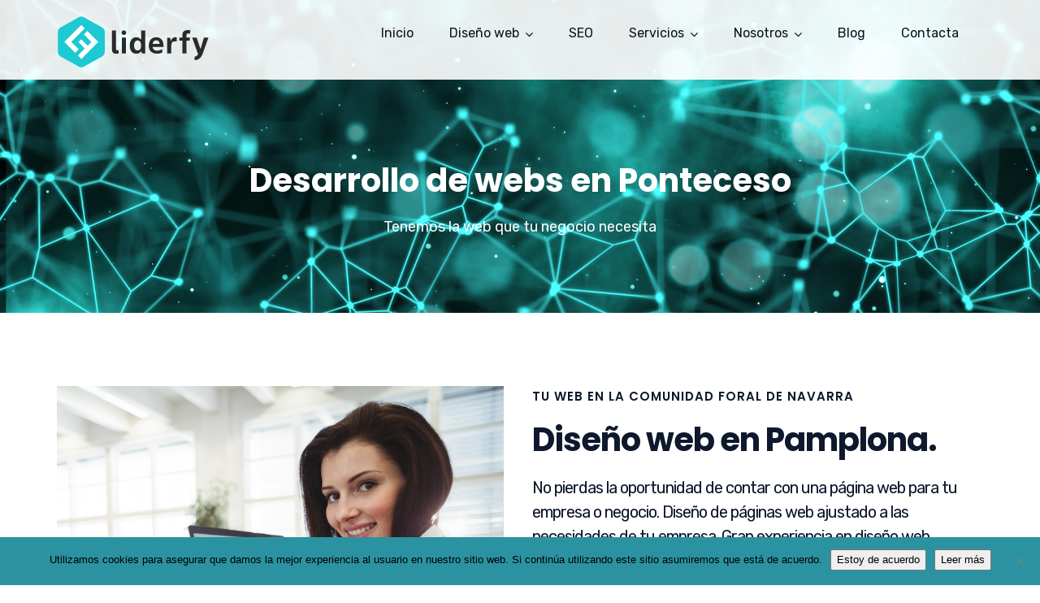

--- FILE ---
content_type: text/html; charset=UTF-8
request_url: https://liderfy.com/diseno-web-ponteceso
body_size: 26141
content:
<!doctype html>
<html lang="es">
<head>
	<meta charset="UTF-8">
	<meta name="viewport" content="width=device-width, initial-scale=1">
	<meta name="format-detection" content="telephone=no">

	<!-- Google Site Verification code begins here -->
		<!-- Google Site Verification code ends here -->

		<link rel="profile" href="https://gmpg.org/xfn/11">
	<meta name='robots' content='index, follow, max-image-preview:large, max-snippet:-1, max-video-preview:-1' />
	<style>img:is([sizes="auto" i], [sizes^="auto," i]) { contain-intrinsic-size: 3000px 1500px }</style>
	
	<!-- This site is optimized with the Yoast SEO plugin v26.5 - https://yoast.com/wordpress/plugins/seo/ -->
	<title>Diseño web Pamplona. Webs y tiendas online en Pamplona. Páginas web, tiendas online, posicionamiento SEO, y mantenimiento web para negocios de la Comunidad Foral de Navarra. - Liderfy</title>
	<meta property="og:locale" content="es_ES" />
	<meta property="og:type" content="article" />
	<meta property="og:title" content="Diseño web Pamplona. Webs y tiendas online en Pamplona. Páginas web, tiendas online, posicionamiento SEO, y mantenimiento web para negocios de la Comunidad Foral de Navarra. - Liderfy" />
	<meta property="og:url" content="https://liderfy.com/diseno-web-ponteceso" />
	<meta property="og:site_name" content="Liderfy" />
	<meta property="article:modified_time" content="2023-01-26T17:18:59+00:00" />
	<meta property="og:image" content="https://liderfy.com/wp-content/uploads/2020/10/abstract-background-with-low-poly-design-with-connecting-dots.jpg" />
	<meta property="og:image:width" content="2000" />
	<meta property="og:image:height" content="1081" />
	<meta property="og:image:type" content="image/jpeg" />
	<meta name="twitter:card" content="summary_large_image" />
	<meta name="twitter:label1" content="Tiempo de lectura" />
	<meta name="twitter:data1" content="21 minutos" />
	<!-- / Yoast SEO plugin. -->


<link rel="canonical" href="https://liderfy.com/diseno-web-ponteceso/"><link rel='dns-prefetch' href='//fonts.googleapis.com' />
<link rel='preconnect' href='https://fonts.gstatic.com' crossorigin />
<link rel="alternate" type="application/rss+xml" title="Liderfy &raquo; Feed" href="https://liderfy.com/feed/" />
<link rel="alternate" type="application/rss+xml" title="Liderfy &raquo; Feed de los comentarios" href="https://liderfy.com/comments/feed/" />
<script type="text/javascript">
/* <![CDATA[ */
window._wpemojiSettings = {"baseUrl":"https:\/\/s.w.org\/images\/core\/emoji\/16.0.1\/72x72\/","ext":".png","svgUrl":"https:\/\/s.w.org\/images\/core\/emoji\/16.0.1\/svg\/","svgExt":".svg","source":{"concatemoji":"https:\/\/liderfy.com\/wp-includes\/js\/wp-emoji-release.min.js?ver=6.8.3"}};
/*! This file is auto-generated */
!function(s,n){var o,i,e;function c(e){try{var t={supportTests:e,timestamp:(new Date).valueOf()};sessionStorage.setItem(o,JSON.stringify(t))}catch(e){}}function p(e,t,n){e.clearRect(0,0,e.canvas.width,e.canvas.height),e.fillText(t,0,0);var t=new Uint32Array(e.getImageData(0,0,e.canvas.width,e.canvas.height).data),a=(e.clearRect(0,0,e.canvas.width,e.canvas.height),e.fillText(n,0,0),new Uint32Array(e.getImageData(0,0,e.canvas.width,e.canvas.height).data));return t.every(function(e,t){return e===a[t]})}function u(e,t){e.clearRect(0,0,e.canvas.width,e.canvas.height),e.fillText(t,0,0);for(var n=e.getImageData(16,16,1,1),a=0;a<n.data.length;a++)if(0!==n.data[a])return!1;return!0}function f(e,t,n,a){switch(t){case"flag":return n(e,"\ud83c\udff3\ufe0f\u200d\u26a7\ufe0f","\ud83c\udff3\ufe0f\u200b\u26a7\ufe0f")?!1:!n(e,"\ud83c\udde8\ud83c\uddf6","\ud83c\udde8\u200b\ud83c\uddf6")&&!n(e,"\ud83c\udff4\udb40\udc67\udb40\udc62\udb40\udc65\udb40\udc6e\udb40\udc67\udb40\udc7f","\ud83c\udff4\u200b\udb40\udc67\u200b\udb40\udc62\u200b\udb40\udc65\u200b\udb40\udc6e\u200b\udb40\udc67\u200b\udb40\udc7f");case"emoji":return!a(e,"\ud83e\udedf")}return!1}function g(e,t,n,a){var r="undefined"!=typeof WorkerGlobalScope&&self instanceof WorkerGlobalScope?new OffscreenCanvas(300,150):s.createElement("canvas"),o=r.getContext("2d",{willReadFrequently:!0}),i=(o.textBaseline="top",o.font="600 32px Arial",{});return e.forEach(function(e){i[e]=t(o,e,n,a)}),i}function t(e){var t=s.createElement("script");t.src=e,t.defer=!0,s.head.appendChild(t)}"undefined"!=typeof Promise&&(o="wpEmojiSettingsSupports",i=["flag","emoji"],n.supports={everything:!0,everythingExceptFlag:!0},e=new Promise(function(e){s.addEventListener("DOMContentLoaded",e,{once:!0})}),new Promise(function(t){var n=function(){try{var e=JSON.parse(sessionStorage.getItem(o));if("object"==typeof e&&"number"==typeof e.timestamp&&(new Date).valueOf()<e.timestamp+604800&&"object"==typeof e.supportTests)return e.supportTests}catch(e){}return null}();if(!n){if("undefined"!=typeof Worker&&"undefined"!=typeof OffscreenCanvas&&"undefined"!=typeof URL&&URL.createObjectURL&&"undefined"!=typeof Blob)try{var e="postMessage("+g.toString()+"("+[JSON.stringify(i),f.toString(),p.toString(),u.toString()].join(",")+"));",a=new Blob([e],{type:"text/javascript"}),r=new Worker(URL.createObjectURL(a),{name:"wpTestEmojiSupports"});return void(r.onmessage=function(e){c(n=e.data),r.terminate(),t(n)})}catch(e){}c(n=g(i,f,p,u))}t(n)}).then(function(e){for(var t in e)n.supports[t]=e[t],n.supports.everything=n.supports.everything&&n.supports[t],"flag"!==t&&(n.supports.everythingExceptFlag=n.supports.everythingExceptFlag&&n.supports[t]);n.supports.everythingExceptFlag=n.supports.everythingExceptFlag&&!n.supports.flag,n.DOMReady=!1,n.readyCallback=function(){n.DOMReady=!0}}).then(function(){return e}).then(function(){var e;n.supports.everything||(n.readyCallback(),(e=n.source||{}).concatemoji?t(e.concatemoji):e.wpemoji&&e.twemoji&&(t(e.twemoji),t(e.wpemoji)))}))}((window,document),window._wpemojiSettings);
/* ]]> */
</script>
<style id='wp-emoji-styles-inline-css' type='text/css'>

	img.wp-smiley, img.emoji {
		display: inline !important;
		border: none !important;
		box-shadow: none !important;
		height: 1em !important;
		width: 1em !important;
		margin: 0 0.07em !important;
		vertical-align: -0.1em !important;
		background: none !important;
		padding: 0 !important;
	}
</style>
<link rel='stylesheet' id='wp-block-library-css' href='https://liderfy.com/wp-includes/css/dist/block-library/style.min.css?ver=6.8.3' type='text/css' media='all' />
<style id='wp-block-library-theme-inline-css' type='text/css'>
.wp-block-audio :where(figcaption){color:#555;font-size:13px;text-align:center}.is-dark-theme .wp-block-audio :where(figcaption){color:#ffffffa6}.wp-block-audio{margin:0 0 1em}.wp-block-code{border:1px solid #ccc;border-radius:4px;font-family:Menlo,Consolas,monaco,monospace;padding:.8em 1em}.wp-block-embed :where(figcaption){color:#555;font-size:13px;text-align:center}.is-dark-theme .wp-block-embed :where(figcaption){color:#ffffffa6}.wp-block-embed{margin:0 0 1em}.blocks-gallery-caption{color:#555;font-size:13px;text-align:center}.is-dark-theme .blocks-gallery-caption{color:#ffffffa6}:root :where(.wp-block-image figcaption){color:#555;font-size:13px;text-align:center}.is-dark-theme :root :where(.wp-block-image figcaption){color:#ffffffa6}.wp-block-image{margin:0 0 1em}.wp-block-pullquote{border-bottom:4px solid;border-top:4px solid;color:currentColor;margin-bottom:1.75em}.wp-block-pullquote cite,.wp-block-pullquote footer,.wp-block-pullquote__citation{color:currentColor;font-size:.8125em;font-style:normal;text-transform:uppercase}.wp-block-quote{border-left:.25em solid;margin:0 0 1.75em;padding-left:1em}.wp-block-quote cite,.wp-block-quote footer{color:currentColor;font-size:.8125em;font-style:normal;position:relative}.wp-block-quote:where(.has-text-align-right){border-left:none;border-right:.25em solid;padding-left:0;padding-right:1em}.wp-block-quote:where(.has-text-align-center){border:none;padding-left:0}.wp-block-quote.is-large,.wp-block-quote.is-style-large,.wp-block-quote:where(.is-style-plain){border:none}.wp-block-search .wp-block-search__label{font-weight:700}.wp-block-search__button{border:1px solid #ccc;padding:.375em .625em}:where(.wp-block-group.has-background){padding:1.25em 2.375em}.wp-block-separator.has-css-opacity{opacity:.4}.wp-block-separator{border:none;border-bottom:2px solid;margin-left:auto;margin-right:auto}.wp-block-separator.has-alpha-channel-opacity{opacity:1}.wp-block-separator:not(.is-style-wide):not(.is-style-dots){width:100px}.wp-block-separator.has-background:not(.is-style-dots){border-bottom:none;height:1px}.wp-block-separator.has-background:not(.is-style-wide):not(.is-style-dots){height:2px}.wp-block-table{margin:0 0 1em}.wp-block-table td,.wp-block-table th{word-break:normal}.wp-block-table :where(figcaption){color:#555;font-size:13px;text-align:center}.is-dark-theme .wp-block-table :where(figcaption){color:#ffffffa6}.wp-block-video :where(figcaption){color:#555;font-size:13px;text-align:center}.is-dark-theme .wp-block-video :where(figcaption){color:#ffffffa6}.wp-block-video{margin:0 0 1em}:root :where(.wp-block-template-part.has-background){margin-bottom:0;margin-top:0;padding:1.25em 2.375em}
</style>
<style id='classic-theme-styles-inline-css' type='text/css'>
/*! This file is auto-generated */
.wp-block-button__link{color:#fff;background-color:#32373c;border-radius:9999px;box-shadow:none;text-decoration:none;padding:calc(.667em + 2px) calc(1.333em + 2px);font-size:1.125em}.wp-block-file__button{background:#32373c;color:#fff;text-decoration:none}
</style>
<link rel='stylesheet' id='radiantthemes_gutenberg_block-css' href='https://liderfy.com/wp-content/themes/unbound/css/radiantthemes-gutenberg-blocks.css?ver=1769699120' type='text/css' media='all' />
<style id='global-styles-inline-css' type='text/css'>
:root{--wp--preset--aspect-ratio--square: 1;--wp--preset--aspect-ratio--4-3: 4/3;--wp--preset--aspect-ratio--3-4: 3/4;--wp--preset--aspect-ratio--3-2: 3/2;--wp--preset--aspect-ratio--2-3: 2/3;--wp--preset--aspect-ratio--16-9: 16/9;--wp--preset--aspect-ratio--9-16: 9/16;--wp--preset--color--black: #000000;--wp--preset--color--cyan-bluish-gray: #abb8c3;--wp--preset--color--white: #ffffff;--wp--preset--color--pale-pink: #f78da7;--wp--preset--color--vivid-red: #cf2e2e;--wp--preset--color--luminous-vivid-orange: #ff6900;--wp--preset--color--luminous-vivid-amber: #fcb900;--wp--preset--color--light-green-cyan: #7bdcb5;--wp--preset--color--vivid-green-cyan: #00d084;--wp--preset--color--pale-cyan-blue: #8ed1fc;--wp--preset--color--vivid-cyan-blue: #0693e3;--wp--preset--color--vivid-purple: #9b51e0;--wp--preset--gradient--vivid-cyan-blue-to-vivid-purple: linear-gradient(135deg,rgba(6,147,227,1) 0%,rgb(155,81,224) 100%);--wp--preset--gradient--light-green-cyan-to-vivid-green-cyan: linear-gradient(135deg,rgb(122,220,180) 0%,rgb(0,208,130) 100%);--wp--preset--gradient--luminous-vivid-amber-to-luminous-vivid-orange: linear-gradient(135deg,rgba(252,185,0,1) 0%,rgba(255,105,0,1) 100%);--wp--preset--gradient--luminous-vivid-orange-to-vivid-red: linear-gradient(135deg,rgba(255,105,0,1) 0%,rgb(207,46,46) 100%);--wp--preset--gradient--very-light-gray-to-cyan-bluish-gray: linear-gradient(135deg,rgb(238,238,238) 0%,rgb(169,184,195) 100%);--wp--preset--gradient--cool-to-warm-spectrum: linear-gradient(135deg,rgb(74,234,220) 0%,rgb(151,120,209) 20%,rgb(207,42,186) 40%,rgb(238,44,130) 60%,rgb(251,105,98) 80%,rgb(254,248,76) 100%);--wp--preset--gradient--blush-light-purple: linear-gradient(135deg,rgb(255,206,236) 0%,rgb(152,150,240) 100%);--wp--preset--gradient--blush-bordeaux: linear-gradient(135deg,rgb(254,205,165) 0%,rgb(254,45,45) 50%,rgb(107,0,62) 100%);--wp--preset--gradient--luminous-dusk: linear-gradient(135deg,rgb(255,203,112) 0%,rgb(199,81,192) 50%,rgb(65,88,208) 100%);--wp--preset--gradient--pale-ocean: linear-gradient(135deg,rgb(255,245,203) 0%,rgb(182,227,212) 50%,rgb(51,167,181) 100%);--wp--preset--gradient--electric-grass: linear-gradient(135deg,rgb(202,248,128) 0%,rgb(113,206,126) 100%);--wp--preset--gradient--midnight: linear-gradient(135deg,rgb(2,3,129) 0%,rgb(40,116,252) 100%);--wp--preset--font-size--small: 13px;--wp--preset--font-size--medium: 20px;--wp--preset--font-size--large: 36px;--wp--preset--font-size--x-large: 42px;--wp--preset--spacing--20: 0.44rem;--wp--preset--spacing--30: 0.67rem;--wp--preset--spacing--40: 1rem;--wp--preset--spacing--50: 1.5rem;--wp--preset--spacing--60: 2.25rem;--wp--preset--spacing--70: 3.38rem;--wp--preset--spacing--80: 5.06rem;--wp--preset--shadow--natural: 6px 6px 9px rgba(0, 0, 0, 0.2);--wp--preset--shadow--deep: 12px 12px 50px rgba(0, 0, 0, 0.4);--wp--preset--shadow--sharp: 6px 6px 0px rgba(0, 0, 0, 0.2);--wp--preset--shadow--outlined: 6px 6px 0px -3px rgba(255, 255, 255, 1), 6px 6px rgba(0, 0, 0, 1);--wp--preset--shadow--crisp: 6px 6px 0px rgba(0, 0, 0, 1);}:where(.is-layout-flex){gap: 0.5em;}:where(.is-layout-grid){gap: 0.5em;}body .is-layout-flex{display: flex;}.is-layout-flex{flex-wrap: wrap;align-items: center;}.is-layout-flex > :is(*, div){margin: 0;}body .is-layout-grid{display: grid;}.is-layout-grid > :is(*, div){margin: 0;}:where(.wp-block-columns.is-layout-flex){gap: 2em;}:where(.wp-block-columns.is-layout-grid){gap: 2em;}:where(.wp-block-post-template.is-layout-flex){gap: 1.25em;}:where(.wp-block-post-template.is-layout-grid){gap: 1.25em;}.has-black-color{color: var(--wp--preset--color--black) !important;}.has-cyan-bluish-gray-color{color: var(--wp--preset--color--cyan-bluish-gray) !important;}.has-white-color{color: var(--wp--preset--color--white) !important;}.has-pale-pink-color{color: var(--wp--preset--color--pale-pink) !important;}.has-vivid-red-color{color: var(--wp--preset--color--vivid-red) !important;}.has-luminous-vivid-orange-color{color: var(--wp--preset--color--luminous-vivid-orange) !important;}.has-luminous-vivid-amber-color{color: var(--wp--preset--color--luminous-vivid-amber) !important;}.has-light-green-cyan-color{color: var(--wp--preset--color--light-green-cyan) !important;}.has-vivid-green-cyan-color{color: var(--wp--preset--color--vivid-green-cyan) !important;}.has-pale-cyan-blue-color{color: var(--wp--preset--color--pale-cyan-blue) !important;}.has-vivid-cyan-blue-color{color: var(--wp--preset--color--vivid-cyan-blue) !important;}.has-vivid-purple-color{color: var(--wp--preset--color--vivid-purple) !important;}.has-black-background-color{background-color: var(--wp--preset--color--black) !important;}.has-cyan-bluish-gray-background-color{background-color: var(--wp--preset--color--cyan-bluish-gray) !important;}.has-white-background-color{background-color: var(--wp--preset--color--white) !important;}.has-pale-pink-background-color{background-color: var(--wp--preset--color--pale-pink) !important;}.has-vivid-red-background-color{background-color: var(--wp--preset--color--vivid-red) !important;}.has-luminous-vivid-orange-background-color{background-color: var(--wp--preset--color--luminous-vivid-orange) !important;}.has-luminous-vivid-amber-background-color{background-color: var(--wp--preset--color--luminous-vivid-amber) !important;}.has-light-green-cyan-background-color{background-color: var(--wp--preset--color--light-green-cyan) !important;}.has-vivid-green-cyan-background-color{background-color: var(--wp--preset--color--vivid-green-cyan) !important;}.has-pale-cyan-blue-background-color{background-color: var(--wp--preset--color--pale-cyan-blue) !important;}.has-vivid-cyan-blue-background-color{background-color: var(--wp--preset--color--vivid-cyan-blue) !important;}.has-vivid-purple-background-color{background-color: var(--wp--preset--color--vivid-purple) !important;}.has-black-border-color{border-color: var(--wp--preset--color--black) !important;}.has-cyan-bluish-gray-border-color{border-color: var(--wp--preset--color--cyan-bluish-gray) !important;}.has-white-border-color{border-color: var(--wp--preset--color--white) !important;}.has-pale-pink-border-color{border-color: var(--wp--preset--color--pale-pink) !important;}.has-vivid-red-border-color{border-color: var(--wp--preset--color--vivid-red) !important;}.has-luminous-vivid-orange-border-color{border-color: var(--wp--preset--color--luminous-vivid-orange) !important;}.has-luminous-vivid-amber-border-color{border-color: var(--wp--preset--color--luminous-vivid-amber) !important;}.has-light-green-cyan-border-color{border-color: var(--wp--preset--color--light-green-cyan) !important;}.has-vivid-green-cyan-border-color{border-color: var(--wp--preset--color--vivid-green-cyan) !important;}.has-pale-cyan-blue-border-color{border-color: var(--wp--preset--color--pale-cyan-blue) !important;}.has-vivid-cyan-blue-border-color{border-color: var(--wp--preset--color--vivid-cyan-blue) !important;}.has-vivid-purple-border-color{border-color: var(--wp--preset--color--vivid-purple) !important;}.has-vivid-cyan-blue-to-vivid-purple-gradient-background{background: var(--wp--preset--gradient--vivid-cyan-blue-to-vivid-purple) !important;}.has-light-green-cyan-to-vivid-green-cyan-gradient-background{background: var(--wp--preset--gradient--light-green-cyan-to-vivid-green-cyan) !important;}.has-luminous-vivid-amber-to-luminous-vivid-orange-gradient-background{background: var(--wp--preset--gradient--luminous-vivid-amber-to-luminous-vivid-orange) !important;}.has-luminous-vivid-orange-to-vivid-red-gradient-background{background: var(--wp--preset--gradient--luminous-vivid-orange-to-vivid-red) !important;}.has-very-light-gray-to-cyan-bluish-gray-gradient-background{background: var(--wp--preset--gradient--very-light-gray-to-cyan-bluish-gray) !important;}.has-cool-to-warm-spectrum-gradient-background{background: var(--wp--preset--gradient--cool-to-warm-spectrum) !important;}.has-blush-light-purple-gradient-background{background: var(--wp--preset--gradient--blush-light-purple) !important;}.has-blush-bordeaux-gradient-background{background: var(--wp--preset--gradient--blush-bordeaux) !important;}.has-luminous-dusk-gradient-background{background: var(--wp--preset--gradient--luminous-dusk) !important;}.has-pale-ocean-gradient-background{background: var(--wp--preset--gradient--pale-ocean) !important;}.has-electric-grass-gradient-background{background: var(--wp--preset--gradient--electric-grass) !important;}.has-midnight-gradient-background{background: var(--wp--preset--gradient--midnight) !important;}.has-small-font-size{font-size: var(--wp--preset--font-size--small) !important;}.has-medium-font-size{font-size: var(--wp--preset--font-size--medium) !important;}.has-large-font-size{font-size: var(--wp--preset--font-size--large) !important;}.has-x-large-font-size{font-size: var(--wp--preset--font-size--x-large) !important;}
:where(.wp-block-post-template.is-layout-flex){gap: 1.25em;}:where(.wp-block-post-template.is-layout-grid){gap: 1.25em;}
:where(.wp-block-columns.is-layout-flex){gap: 2em;}:where(.wp-block-columns.is-layout-grid){gap: 2em;}
:root :where(.wp-block-pullquote){font-size: 1.5em;line-height: 1.6;}
</style>
<link rel='stylesheet' id='contact-form-7-css' href='https://liderfy.com/wp-content/plugins/contact-form-7/includes/css/styles.css?ver=6.1.4' type='text/css' media='all' />
<link rel='stylesheet' id='cookie-notice-front-css' href='https://liderfy.com/wp-content/plugins/cookie-notice/css/front.min.css?ver=2.5.11' type='text/css' media='all' />
<link rel='stylesheet' id='rt-megamenu-front-end-style-css' href='https://liderfy.com/wp-content/plugins/radiantthemes-mega-menu/assets/css/rt-megamenu.css?ver=6.8.3' type='text/css' media='all' />
<link rel='stylesheet' id='rs-plugin-settings-css' href='https://liderfy.com/wp-content/plugins/revslider/public/assets/css/rs6.css?ver=6.3.5' type='text/css' media='all' />
<style id='rs-plugin-settings-inline-css' type='text/css'>
#rs-demo-id {}
</style>
<link rel='stylesheet' id='child-style-css' href='https://liderfy.com/wp-content/themes/unbound-child/style.css?ver=1.0.0' type='text/css' media='all' />
<link rel='stylesheet' id='bootstrap-css' href='https://liderfy.com/wp-content/themes/unbound/css/bootstrap.min.css?ver=1769699120' type='text/css' media='all' />
<link rel='stylesheet' id='font-awesome-css' href='https://liderfy.com/wp-content/themes/unbound/css/font-awesome.min.css?ver=1769699120' type='text/css' media='all' />
<link rel='stylesheet' id='elusive-icons-css' href='https://liderfy.com/wp-content/themes/unbound/css/elusive-icons.min.css?ver=1769699120' type='text/css' media='all' />
<link rel='stylesheet' id='animate-css' href='https://liderfy.com/wp-content/themes/unbound/css/animate.min.css?ver=1769699120' type='text/css' media='all' />
<link rel='stylesheet' id='radiantthemes-custom-css' href='https://liderfy.com/wp-content/themes/unbound/css/radiantthemes-custom.css?ver=1769699120' type='text/css' media='all' />
<link rel='stylesheet' id='radiantthemes-responsive-css' href='https://liderfy.com/wp-content/themes/unbound/css/radiantthemes-responsive.css?ver=1769699120' type='text/css' media='all' />
<link rel='stylesheet' id='radiantthemes-header-style-five-css' href='https://liderfy.com/wp-content/themes/unbound/css/radiantthemes-header-style-five.css' type='text/css' media='all' />
<link rel='stylesheet' id='radiantthemes-footer-style-ten-css' href='https://liderfy.com/wp-content/themes/unbound/css/radiantthemes-footer-style-ten.css' type='text/css' media='all' />
<link rel='stylesheet' id='radiantthemes-style-css' href='https://liderfy.com/wp-content/themes/unbound-child/style.css?ver=6.8.3' type='text/css' media='all' />
<style id='radiantthemes-style-inline-css' type='text/css'>
/* ========================== */
/* START OF HOME PAGE ONE */
/* ========================== */

.wraper_inner_banner {
    background-position: center;
}

/* ========================== */
/* FIX MENU RESPONSIVE */
/* ========================== */

.brand-logo {
    width: auto !important;
}

.header_main_action {
    float: right !important;
    margin-left: 30px !important;
    margin-top: 16px !important;
}

.responsive-nav {
    margin-top: 12px !important;
}


/* ========================== */
/* END OF FIX MENU RESPONSIVE */
/* ========================== */


.wpcf7-recaptcha {
    width: 304px !important;
    margin-left: auto;
    margin-right: auto;
}

.custom-font-size h3{
    font-size:30px;
    font-weight:400;

}

.custom-icon ul li{
    display:inline-block;
    vertical-align:top;
    margin-right:8px;
}

.custom-icon ul li a{
    color:#0f192d;
}

 .hover-container {
     position: relative;
     transition:all .5s;
}
 .hover-container > .vc_column-inner {
     overflow:hidden;
}
 .hover-container> .vc_column-inner .wpb_single_image img{
     transition:all .5s;
     width:100%;
}
 .hover-container:hover > .vc_column-inner .wpb_single_image img{
     transform: scale(1.2);
}
 .image {
     display: block;
     width: 100%;
     height: auto;
}
 .overlay-work-demo1 {
     position: absolute;
     top: 0;
     bottom: 0;
     left: 0;
     right: 0;
     height: 100%;
     width: 100%;
     opacity: 0;
     transition: .9s ease;
     background-color:rgba(6,2,13,0.9);
}
 .hover-container:hover .overlay-work-demo1 {
     opacity: 1;
}
 .overlay-work-demo1 > .wpb_wrapper {
     font-size: 20px;
     position: absolute;
     bottom: 5%;
     left:5%;
}

.brand-logo img {
    margin-top: -4px !important;
    max-width: 188px !important;
}

/* ========================== */
/* END OF HOME PAGE ONE */
/* ========================== */

/* ========================== */
/* START OF HOME PAGE TWO */
/* ========================== */

 .tag-heading{
     display: inline-block;
     vertical-align: top;
}
 .letter-spacing1{
     letter-spacing:1px;
}
 .rt-portfolio-box.element-one .rt-portfolio-box-item > .holder > .data h4 {
     font-weight: 500;
     font-size: 14px;
     color: #505050;
     line-height: 22px;
     letter-spacing: 0.5px;
}
 .rt-portfolio-box.element-one .rt-portfolio-box-item > .holder > .data {
     padding: 20px 25px 11px 25px;
     background-color: #fff;
     box-shadow: 0px 6px 10px 1px rgba(0,0,0,0.05);
     text-align: left;
}
 .heading-top-border1, .heading-top-border2, .heading-top-border3{
     position:relative;
}
 .heading-top-border1:before{
     content:"";
     position:absolute;
     left:0px;
     top:0px;
     width:53px;
     height:4px;
     background-color:#ffffff;
}
 .heading-top-border2:before{
     content:"";
     position:absolute;
     left:0px;
     top:0px;
     width:53px;
     height:4px;
     background-color:#1d4fce;
}
 .heading-top-border3:before{
     content:"";
     position:absolute;
     left:47%;
     top:0px;
     width:53px;
     height:4px;
     background-color:#1d4fce;
}
 .hover-number{
     width:54px;
     height:54px;
     display:inline-block;
     vertical-align:top;
}
/****HEADER SEVEN EDIT****/

/****HEADER SEVEN EDIT****/
/*========================== HOME PAGE TOW HOVER PROCESS ==========================*/
 .hover-box > .vc_column-inner .hover-number{
    transition: all .3s;
}
 .hover-box:hover > .vc_column-inner .hover-number{
     background-color:#1d4fce !important;
     box-shadow:0px 0px 4px #ccc;
     color:#fff !important;
     transform: scale(1.2);
}
/*============================= HOME PAGE TOW HOVER PROCESS END ==============================*/

/* ========================== */
/* END OF HOME PAGE TWO */
/* ========================== */

/* ========================== */
/* START OF HOME PAGE THREE */
/* ========================== */

body.page-id-2818 .wraper_header.style-four .header_main_action ul > li.header-cart-bar > .header-cart-bar-icon .cart-count,
body.page-id-2818 .wraper_header.style-four .nav > [class*='menu-'] > ul.menu > li > a:before,
body.page-id-2818 .wraper_footer.style-eleven .footer_main_item button[type="submit"]{
    background-color:#ff1053;
}

body.page-id-2818 .footer_main_item ul.contact li a{
    color: #ff1053;
}

.border-color-accordion .rt-accordion-item{
    border-bottom: 1px #333334 solid !important;
}
.border-color-accordion .panel-title{
    font-size:16px !important;
}
.border-color-accordion .rt-accordion-item:first-child{
    border-top: 1px #333334 solid !important;

}

.map {
    width: 100%;
    height: 400px;
    -webkit-filter: grayscale(100%);
    -moz-filter: grayscale(100%);
    -ms-filter: grayscale(100%);
    -o-filter: grayscale(100%);
    filter: grayscale(100%);
}

@media screen and (max-width: 400px) {



}

/* ========================== */
/* END OF HOME PAGE THREE */
/* ========================== */

/* ========================== */
/* START OF HOME PAGE FOUR */
/* ========================== */

body.page-id-2916 .wraper_header.style-six .header_main_action ul > li.header-cart-bar > .header-cart-bar-icon .cart-count,
body.page-id-2916 .wraper_header.style-six .nav > [class*='menu-'] > ul.menu > li > a:before,
body.page-id-2916 .wraper_footer.style-eleven .footer_main_item button[type="submit"]{
    background-color:#fe002f ;
}
body.page-id-2916 .footer_main_item ul.contact li a{
    color: #fe002f;
}

/* LARGE DESKTOP PART */
@media screen and (min-width:1200px){
}

/* DESKTOP PART */
@media screen and (min-width:992px) and (max-width:1199px){
}

/* TABLET LANDSCAPE PART */
@media screen and (min-width:768px) and (max-width:991px){
}

/* TABLET PROTRAIT PART */
@media screen and (min-width:480px) and (max-width:767px){

    .home-four-features-mobile{
        margin-bottom:0;
    }

}

/* SMART PHONE LANDSCAPE PART */
@media screen and (min-width:321px) and (max-width:479px){

    .home-four-features-mobile{
        margin-bottom:0;
    }

}

/* SMART PHONE PROTRAIT PART */
@media screen and (max-width:320px){

    .home-four-features-mobile{
        margin-bottom:0;
    }

}

/* ========================== */
/* END OF HOME PAGE FOUR */
/* ========================== */



/* ========================== */
/* START OF HOME PAGE FIVE */
/* ========================== */

body.page-id-3108 .wraper_header.style-one .header_main_action ul > li.header-cart-bar > .header-cart-bar-icon .cart-count,
body.page-id-3108 .wraper_header.style-one .nav > [class*='menu-'] > ul.menu > li > a:before,
body.page-id-3108 .wraper_footer.style-eleven .footer_main_item button[type="submit"]{
    background-color:#2cb66a  ;
}
body.page-id-3108 .footer_main_item ul.contact li a{
    color: #2cb66a;
}

/* ========================== */
/* END OF HOME PAGE FIVE */
/* ========================== */

/* ========================== */
/* START OF HOME PAGE SIX */
/* ========================== */

body.page-id-3450 .wraper_header.style-five .header_main_action ul > li.header-cart-bar > .header-cart-bar-icon .cart-count,
body.page-id-3450 .wraper_header.style-five .nav > [class*='menu-'] > ul.menu > li > a:before,
body.page-id-3450 .wraper_footer.style-eleven .footer_main_item button[type="submit"]{
    background-color:#1d4fce;
}


.home-six-contact:before{
    display:block !important;
    position:absolute;
    top:0;
    left:0;
    z-index:0;
    content:" ";
    width:calc(50% - 300px);
    height:100%;
    background-color:#f1f1f5;
}

/* ========================== */
/* END OF HOME PAGE SIX */
/* ========================== */

/* ========================== */
/* START OF HOME PAGE SEVEN */
/* ========================== */
body.page-id-3135 .wraper_header.style-two .header_main_action ul > li.header-cart-bar > .header-cart-bar-icon .cart-count,
body.page-id-3135 .wraper_header.style-two .nav > [class*='menu-'] > ul.menu > li > a:before,
body.page-id-3135 .wraper_footer.style-eleven .footer_main_item button[type="submit"]{
    background-color:#0b88ee;
}

.wraper_footer_main {
    display:none !important;
}

.home-seven-banner-desktop{
    position:absolute;
    z-index:1;
    width:705px;
}

.home-seven-solution-mobile{
    width:640px;
    float:right;
}

/* LARGE DESKTOP PART */
@media screen and (min-width:1200px){
}

/* DESKTOP PART */
@media screen and (min-width:992px) and (max-width:1199px){
}

/* TABLET LANDSCAPE PART */
@media screen and (min-width:768px) and (max-width:991px){
}

/* TABLET PROTRAIT PART */
@media screen and (min-width:480px) and (max-width:767px){

    .home-seven-banner-desktop,
    .home-seven-solution-mobile{
        position:static;
        width:inherit;
    }

}

/* SMART PHONE LANDSCAPE PART */
@media screen and (min-width:321px) and (max-width:479px){

    .home-seven-banner-desktop,
    .home-seven-solution-mobile{
        position:static;
        width:inherit;
    }

}

/* SMART PHONE PROTRAIT PART */
@media screen and (max-width:320px){

    .home-seven-banner-desktop,
    .home-seven-solution-mobile{
        position:static;
        width:inherit;
    }

}

/* ========================== */
/* END OF HOME PAGE SEVEN */
/* ========================== */

/* ========================== */
/* START OF HOME PAGE EIGHT */
/* ========================== */

body.page-id-3346 .wraper_header.style-one .header_main_action ul > li.header-cart-bar > .header-cart-bar-icon .cart-count,
body.page-id-3346 .wraper_header.style-one .nav > [class*='menu-'] > ul.menu > li > a:before,
body.page-id-3346 .wraper_footer.style-eleven .footer_main_item button[type="submit"]{
    background-color:#fec00a;
    color: #000;
}
body.page-id-3346 .footer_main_item ul.contact li a{
    color: #fec00a;
}

.home-eight-advice-box-item{
    margin-top:-95px;
}

/* ========================== */
/* END OF HOME PAGE EIGHT */
/* ========================== */


/* ========================== */
/* START OF HOME PAGE NINE */
/* ========================== */

body.page-id-3378 .wraper_header.style-one .header_main_action ul > li.header-cart-bar > .header-cart-bar-icon .cart-count,
body.page-id-3378 .wraper_header.style-one .nav > [class*='menu-'] > ul.menu > li > a:before,
body.page-id-3378 .wraper_footer.style-eleven .footer_main_item button[type="submit"]{
    background-color:#3367d6;

}
body.page-id-3378 .footer_main_item ul.contact li a{
    color: #3367d6;
}
.process-left-box > .holder,
.process-right-box > .holder {
    position: relative;

}

.process-left-box > .holder:after {
content: "";
    position: absolute;
    width: 50%;
    left: -11px;
    top: 0px;
    background-color: #f4f4f4;
    height: 100%;
    border-radius: 5px;
    z-index: -1;
}
.process-right-box > .holder:after {
content: "";
    position: absolute;
    width: 50%;
    right: -11px;
    top: 0px;
    background-color: #f4f4f4;
    height: 100%;
    border-radius: 5px;
    z-index: -1;
}

.demo-nine-post .blog-item > .holder{
    background-color:#ffffff;
    border:1px solid #eeeeee;
    overflow: hidden;

}

.demo-nine-post .blog-item > .holder .data{
    padding:0px 25px 20px 20px;
}
.demo-nine-post .blog-item > .holder > .category-display ul > li a{
        background-color: #2850a7 !important;
    border: 1px solid #2850a7 !important;
    color: #fff !important;
}





/* ========================== */
/* END OF HOME PAGE NINE */
/* ========================== */

/* ========================== */
/* START OF HOME PAGE TEN */
/* ========================== */

body.page-id-3765 .wraper_header.style-one .header_main_action ul > li.header-cart-bar > .header-cart-bar-icon .cart-count,
body.page-id-3765 .wraper_header.style-one .nav > [class*='menu-'] > ul.menu > li > a:before,
body.page-id-3765 .wraper_footer.style-eleven .footer_main_item button[type="submit"]{
    background-color:#566df4;

}

/* ========================== */
/* END OF HOME PAGE TEN */
/* ========================== */

/* ========================== */
/* START OF HOME PAGE ELEVEN  */
/* ========================== */


body.page-id-3912 .wraper_header.style-five .header_main_action ul > li.header-cart-bar > .header-cart-bar-icon .cart-count,
body.page-id-3912 .wraper_header.style-five .nav > [class*='menu-'] > ul.menu > li > a:before,
body.page-id-3912 .wraper_footer.style-eleven .footer_main_item button[type="submit"]{
    background-color:#ff871c;

}
body.page-id-3912 .footer_main_item ul.contact li a{
    color: #ff871c;
}

body.page-id-3912 .wraper_header.style-one .header_main_action ul > li.header-cart-bar > .header-cart-bar-icon .cart-count, body.page-id-3912 .wraper_header.style-one .nav > [class*='menu-'] > ul.menu > li > a:before, body.page-id-3912 .wraper_footer.style-eleven .footer_main_item button[type="submit"] {
    background-color: #ff871c;
}
body.page-id-3912 .wraper_header.style-one .header_main_action ul > li.header-cart-bar > .header-cart-bar-icon .cart-count, body.page-id-3912 .wraper_header.style-one .nav > [class*='menu-'] > ul.menu > li > a:before, body.page-id-3912 .wraper_footer.style-eleven .footer_main_item button[type="submit"] {
    background-color: #ff871c;
}


.home-eleven-experience-box-item > .vc_column-inner{
    background-position:right bottom !important;
    box-shadow:0px 0px 10px rgba(0,0,0,0.07);
}


/* ========================== */
/* END OF HOME PAGE ELEVEN */
/* ========================== */

/* ========================== */
/* START OF HOME PAGE TWELVE */
/* ========================== */

body.page-id-3936 .wraper_header.style-two .header_main_action ul > li.header-cart-bar > .header-cart-bar-icon .cart-count,
body.page-id-3936 .wraper_header.style-two .nav > [class*='menu-'] > ul.menu > li > a:before,
body.page-id-3936 .wraper_footer.style-eleven .footer_main_item button[type="submit"]{
    background-color:#0a88ee;

}

/* ========================== */
/* END OF HOME PAGE TWELVE */
/* ========================== */


/* ========================== */
/* START OF HOME PAGE THIRTEEN */
/* ========================== */
body.page-id-4255 .wraper_header.style-seven .header_main_action ul > li.header-cart-bar > .header-cart-bar-icon .cart-count,
body.page-id-4255 .wraper_header.style-seven .nav > [class*='menu-'] > ul.menu > li > a:before,
body.page-id-4255 .wraper_footer.style-eleven .footer_main_item button[type="submit"]{
    background-color:#ef173b;

}
body.page-id-4255 .footer_main_item ul.contact li a{
    color: #ef173b;
}
section.home-thirteen-banner{
    background-position: calc(50% + 150px) center !important;
}

@media only screen and (max-width: 768px) {
 section.home-thirteen-banner{
    background-position: calc(28% + 150px) center !important;
}
}

/* ========================== */
/* END OF HOME PAGE THIRTEEN */
/* ========================== */

/* ========================== */
/* START OF HOME PAGE FOURTEEN */
/* ========================== */
body.page-id-4263 .wraper_header.style-three .header_main_action ul > li.header-cart-bar > .header-cart-bar-icon .cart-count,
body.page-id-4263 .wraper_header.style-three .nav > [class*='menu-'] > ul.menu > li > a:before,
body.page-id-4263 .wraper_footer.style-eleven .footer_main_item button[type="submit"]{
    background-color:#0a88ee;

}

/* ========================== */
/* END OF HOME PAGE FOURTEEN */
/* ========================== */

/* ========================== */
/* START OF HOME PAGE FIFTEEN */
/* ========================== */
body.page-id-4441 .wraper_header.style-five .header_main_action ul > li.header-cart-bar > .header-cart-bar-icon .cart-count,
body.page-id-4441 .wraper_header.style-five .nav > [class*='menu-'] > ul.menu > li > a:before,
body.page-id-4441 .wraper_footer.style-eleven .footer_main_item button[type="submit"]{
    background-color:#0992c9;

}

body.page-id-4441 .footer_main_item ul.contact li a{
    color: #0992c9;
}

/* ========================== */
/* END OF HOME PAGE FIFTEEN */
/* ========================== */

/* ========================== */
/* START OF HOME PAGE NINTEEN */
/* ========================== */

body.page-id-7520 .wraper_header.style-nine .header_main_action ul > li.header-cart-bar > .header-cart-bar-icon .cart-count{
    background-color: #ea0026;
}

.wraper_fullwidth_menu .full-inner nav ul li a:hover,
.wraper_fullwidth_menu .full-inner nav ul li.current-menu-item > a,
.wraper_fullwidth_menu .full-inner nav ul li.current-menu-parent > a,
.wraper_fullwidth_menu .full-inner nav ul li.current-menu-ancestor > a,
body.page-id-7520 .wraper_fullwidth_menu .full-inner .full-contact ul li.title{
    color: #ea0026;
}

/* ========================== */
/* END OF HOME PAGE NINTEEN */
/* ========================== */

/* ========================== */
/* MANAGEMENT PAGE */
/* ========================== */


.radiantthemes-social-icon{
    text-align:left;
}

.radiantthemes-social-icon ul{
    font-size:0;
}

.radiantthemes-social-icon ul li{
    display:inline-block;
    vertical-align:top;
    margin-right:10px;
}

.radiantthemes-social-icon ul li:last-child,
.radiantthemes-social-icon ul li:only-child{
    margin-right:0;
}

.radiantthemes-social-icon ul li a{
    display:block;
    width:40px;
    height:40px;
    border:2px #afb5cd solid;
    border-radius:50%;
    text-align:center;
}

.radiantthemes-social-icon ul li a i:before{
    font-size:19px;
    color:#010101;
    line-height:38px;
}

/* ========================== */
/* MANAGEMENT PAGE */
/* ========================== */

.iconbox-slide-up-on-hover .radiantthemes-iconbox{
    transition:all 0.3s ease-in-out;
    -webkit-transition:all 0.3s ease-in-out;
}

.iconbox-slide-up-on-hover:hover .radiantthemes-iconbox{
    transform:translateY(-7px);
    -webkit-transform:translateY(-7px);
}

/* ========================== */
/* START OF HOME PAGE CREATIVE AGENCY 3 */
/* ========================== */

.creative-agency-contact-form{
    max-width:490px;
    margin:0 auto;
    box-shadow:0px 0px 30px rgba(0,0,0,0.15);
}

/* ========================== */
/* END OF HOME PAGE CREATIVE AGENCY 3 */
/* ========================== */

/* ========================== */
/* START OF HOME PAGE PRODUCT SHOWCASE */
/* ========================== */

.product-showcase-banner-image{
    width:1000px;
}

.product-showcase-software-image{
    width:680px;
}

.product-showcase-experience-image{
    width:580px;
    float:right;
}

.product-showcase-choose-box-item{
    box-shadow:0px 0px 15px rgba(0,0,0,0.08);
}

/* LARGE DESKTOP PART */
@media screen and (min-width:1200px){
}

/* DESKTOP PART */
@media screen and (min-width:992px) and (max-width:1199px){
}

/* TABLET LANDSCAPE PART */
@media screen and (min-width:768px) and (max-width:991px){
}

/* TABLET PROTRAIT PART */
@media screen and (min-width:480px) and (max-width:767px){

    .product-showcase-banner-image,
    .product-showcase-software-image,
    .product-showcase-experience-image{
        width:initial;
    }

}

/* SMART PHONE LANDSCAPE PART */
@media screen and (min-width:321px) and (max-width:479px){

    .product-showcase-banner-image,
    .product-showcase-software-image,
    .product-showcase-experience-image{
        width:initial;
    }

}

/* SMART PHONE PROTRAIT PART */
@media screen and (max-width:320px){

    .product-showcase-banner-image,
    .product-showcase-software-image,
    .product-showcase-experience-image{
        width:initial;
    }

}

/* ========================== */
/* END OF HOME PAGE PRODUCT SHOWCASE */
/* ========================== */

/* ========================== */
/* START OF HOME PAGE SOFTWARE FIRM */
/* ========================== */

.software-firm-banner-image{
    width:924px;
    margin-left:-210px;
}

/* LARGE DESKTOP PART */
@media screen and (min-width:1200px){
}

/* DESKTOP PART */
@media screen and (min-width:992px) and (max-width:1199px){
}

/* TABLET LANDSCAPE PART */
@media screen and (min-width:768px) and (max-width:991px){
}

/* TABLET PROTRAIT PART */
@media screen and (min-width:480px) and (max-width:767px){

    .software-firm-banner-image{
        width:initial;
        margin-left:0;
        margin-right:-15px;
    }

}

/* SMART PHONE LANDSCAPE PART */
@media screen and (min-width:321px) and (max-width:479px){

    .software-firm-banner-image{
        width:initial;
        margin-left:0;
        margin-right:-15px;
    }

}

/* SMART PHONE PROTRAIT PART */
@media screen and (max-width:320px){

    .software-firm-banner-image{
        width:initial;
        margin-left:0;
        margin-right:-15px;
    }

}

/* ========================== */
/* END OF HOME PAGE SOFTWARE FIRM */
/* ========================== */

/* ========================== */
/* START OF HOME PAGE CREATIVE AGENCY 4 */
/* ========================== */

.creative-agency-experts-image{
    width:880px;
    float:right;
}

.creative-agency-perfect-image{
    width:1040px;
    margin-left:-40px;
}

/* LARGE DESKTOP PART */
@media screen and (min-width:1200px){
}

/* DESKTOP PART */
@media screen and (min-width:992px) and (max-width:1199px){
}

/* TABLET LANDSCAPE PART */
@media screen and (min-width:768px) and (max-width:991px){
}

/* TABLET PROTRAIT PART */
@media screen and (min-width:480px) and (max-width:767px){

    .creative-agency-experts-image,
    .creative-agency-perfect-image{
        width:initial;
        margin-left:0;
    }

}

/* SMART PHONE LANDSCAPE PART */
@media screen and (min-width:321px) and (max-width:479px){

    .creative-agency-experts-image,
    .creative-agency-perfect-image{
        width:initial;
        margin-left:0;
    }

}

/* SMART PHONE PROTRAIT PART */
@media screen and (max-width:320px){

    .creative-agency-experts-image,
    .creative-agency-perfect-image{
        width:initial;
        margin-left:0;
    }

}

/* ========================== */
/* END OF HOME PAGE CREATIVE AGENCY 4 */
/* ========================== */


/* ========================== */
/* START OF HOME PAGE BUSINESS AGENCY EIGHT */
/* ========================== */

.font-size-small .title{
    font-size:13px;
}

/* ========================== */
/* END OF HOME PAGE BUSINESS AGENCY EIGHT */
/* ========================== */

/* ========================== */
/* START OF ABOUT SIX */
/* ========================== */
.about-phone-image{
    width: 515px;
   margin-left: -14%;
    z-index: -1;
    position: relative;
}
.icon-box-shadow > .vc_column-inner{
    box-shadow: 0px 3px 1px #e3e3e3;
    
}
@media screen and (max-width:768px){
.about-phone-image {
    width: 288px;
    margin-left: 0%;
    z-index: -1;
    position: relative;
}
    
}
/* ========================== */
/* END OF ABOUT SIX */
/* ========================== */
</style>
<link rel='stylesheet' id='radiantthemes-user-custom-css' href='https://liderfy.com/wp-content/themes/unbound/css/radiantthemes-user-custom.css?ver=1769699120' type='text/css' media='all' />
<link rel='stylesheet' id='radiantthemes-dynamic-css' href='https://liderfy.com/wp-content/themes/unbound/css/radiantthemes-dynamic.css?ver=1769699120' type='text/css' media='all' />
<link rel='stylesheet' id='radiantthemes-button-element-one-css' href='https://liderfy.com/wp-content/plugins/radiantthemes-addons/button/css/radiantthemes-button-element-one.css?ver=6.8.3' type='text/css' media='all' />
<style id='radiantthemes-button-element-one-inline-css' type='text/css'>
.gdpr-notice .btn, .team.element-six .team-item > .holder .data .btn, .radiantthemes-button > .radiantthemes-button-main, .rt-fancy-text-box > .holder > .more .btn, .rt-call-to-action-wraper .rt-call-to-action-item .btn:hover, .radiant-contact-form .form-row input[type=submit], .wraper_error_main.style-one .error_main .btn, .wraper_error_main.style-two .error_main .btn, .wraper_error_main.style-three .error_main_item .btn, .wraper_error_main.style-four .error_main .btn {  border-radius:30px 30px 30px 30px ; }
</style>
<link rel='stylesheet' id='vc_plugin_table_style_css-css' href='https://liderfy.com/wp-content/plugins/easy-tables-vc/assets/css/style.css?ver=1.0.0' type='text/css' media='all' />
<link rel='stylesheet' id='vc_plugin_themes_css-css' href='https://liderfy.com/wp-content/plugins/easy-tables-vc/assets/css/themes.css?ver=6.8.3' type='text/css' media='all' />
<link rel='stylesheet' id='radiantthemes-recent-posts-widget-css' href='https://liderfy.com/wp-content/plugins/radiantthemes-addons/widget/recent-posts/css/radiantthemes-recent-post-with-thumbnail-element-one.css?ver=1769699120' type='text/css' media='all' />
<link rel='stylesheet' id='js_composer_front-css' href='https://liderfy.com/wp-content/plugins/js_composer/assets/css/js_composer.min.css?ver=6.5.0' type='text/css' media='all' />
<link rel="preload" as="style" href="https://fonts.googleapis.com/css?family=Rubik:300,400,500,600,700,800,900,300italic,400italic,500italic,600italic,700italic,800italic,900italic%7CPoppins:100,200,300,400,500,600,700,800,900,100italic,200italic,300italic,400italic,500italic,600italic,700italic,800italic,900italic&#038;display=swap&#038;ver=1756899864" /><link rel="stylesheet" href="https://fonts.googleapis.com/css?family=Rubik:300,400,500,600,700,800,900,300italic,400italic,500italic,600italic,700italic,800italic,900italic%7CPoppins:100,200,300,400,500,600,700,800,900,100italic,200italic,300italic,400italic,500italic,600italic,700italic,800italic,900italic&#038;display=swap&#038;ver=1756899864" media="print" onload="this.media='all'"><noscript><link rel="stylesheet" href="https://fonts.googleapis.com/css?family=Rubik:300,400,500,600,700,800,900,300italic,400italic,500italic,600italic,700italic,800italic,900italic%7CPoppins:100,200,300,400,500,600,700,800,900,100italic,200italic,300italic,400italic,500italic,600italic,700italic,800italic,900italic&#038;display=swap&#038;ver=1756899864" /></noscript><script type="text/javascript" src="https://liderfy.com/wp-content/plugins/jquery-updater/js/jquery-3.7.1.min.js?ver=3.7.1" id="jquery-core-js"></script>
<script type="text/javascript" src="https://liderfy.com/wp-content/plugins/jquery-updater/js/jquery-migrate-3.5.2.min.js?ver=3.5.2" id="jquery-migrate-js"></script>
<script type="text/javascript" src="https://liderfy.com/wp-content/plugins/revslider/public/assets/js/rbtools.min.js?ver=6.3.5" id="tp-tools-js"></script>
<script type="text/javascript" src="https://liderfy.com/wp-content/plugins/revslider/public/assets/js/rs6.min.js?ver=6.3.5" id="revmin-js"></script>
<script type="text/javascript" src="https://liderfy.com/wp-content/themes/unbound/js/retina.min.js?ver=1" id="retina-js"></script>
<link rel="https://api.w.org/" href="https://liderfy.com/wp-json/" /><link rel="alternate" title="JSON" type="application/json" href="https://liderfy.com/wp-json/wp/v2/pages/9481" /><link rel="EditURI" type="application/rsd+xml" title="RSD" href="https://liderfy.com/xmlrpc.php?rsd" />
<meta name="generator" content="WordPress 6.8.3" />
<link rel='shortlink' href='https://liderfy.com/?p=9481' />
<link rel="alternate" title="oEmbed (JSON)" type="application/json+oembed" href="https://liderfy.com/wp-json/oembed/1.0/embed?url=https%3A%2F%2Fliderfy.com%2Fdiseno-web-ponteceso" />
<link rel="alternate" title="oEmbed (XML)" type="text/xml+oembed" href="https://liderfy.com/wp-json/oembed/1.0/embed?url=https%3A%2F%2Fliderfy.com%2Fdiseno-web-ponteceso&#038;format=xml" />
<meta name="generator" content="Redux 4.5.7" />
		<!-- GA Google Analytics @ https://m0n.co/ga -->
		<script async src="https://www.googletagmanager.com/gtag/js?id=G-83HFY3KHK0"></script>
		<script>
			window.dataLayer = window.dataLayer || [];
			function gtag(){dataLayer.push(arguments);}
			gtag('js', new Date());
			gtag('config', 'G-83HFY3KHK0');
		</script>

			<meta charset="utf-8">
		<meta name="abstract" content="Diseño web y SEO. Desarrollo de páginas web y aplicaciones. Tu aliado tecnológico. Carta digital QR.">
		<meta name="author" content="Liderfy">
		<meta name="classification" content="Web, Aplicaciones, Desarrollo web, Páginas web, SEO, Redes Sociales, Digitalización">
		<meta name="copyright" content="Copyright Liderfy - All rights Reserved.">
		<meta name="designer" content="Liderfy.com">
		<meta name="distribution" content="Global">
		<meta name="language" content="es">
		<meta name="publisher" content="Liderfy">
		<meta name="rating" content="General">
		<meta name="resource-type" content="Document">
		<meta name="revisit-after" content="3">
		<meta name="subject" content="Web, Webs en Vigo, Aplicaciones, Desarrollo web, Medios, Proyectos, Software, SEO, Digitalización, Redes Sociales">
		<meta name="template" content="Liderfy Theme">
		<meta name="robots" content="index,follow">
		<meta name="description" content="Desarrollo web y aplicaciones. Transformación digital para empresas. Diseño web y SEO. Desarrollo de tiendas online.">
<meta name="keywords" content="Web, Aplicaciones, Desarrollo web, Webs Vigo, SEO, Medios, Proyectos, Software, Webs, Digitalización, Empresas, Autónomos" />
<meta name="generator" content="Powered by WPBakery Page Builder - drag and drop page builder for WordPress."/>
<meta name="generator" content="Powered by Slider Revolution 6.3.5 - responsive, Mobile-Friendly Slider Plugin for WordPress with comfortable drag and drop interface." />
<link rel="icon" href="https://liderfy.com/wp-content/uploads/2020/11/cropped-ico-liderfy-32x32.png" sizes="32x32" />
<link rel="icon" href="https://liderfy.com/wp-content/uploads/2020/11/cropped-ico-liderfy-192x192.png" sizes="192x192" />
<link rel="apple-touch-icon" href="https://liderfy.com/wp-content/uploads/2020/11/cropped-ico-liderfy-180x180.png" />
<meta name="msapplication-TileImage" content="https://liderfy.com/wp-content/uploads/2020/11/cropped-ico-liderfy-270x270.png" />
<script type="text/javascript">function setREVStartSize(e){
			//window.requestAnimationFrame(function() {				 
				window.RSIW = window.RSIW===undefined ? window.innerWidth : window.RSIW;	
				window.RSIH = window.RSIH===undefined ? window.innerHeight : window.RSIH;	
				try {								
					var pw = document.getElementById(e.c).parentNode.offsetWidth,
						newh;
					pw = pw===0 || isNaN(pw) ? window.RSIW : pw;
					e.tabw = e.tabw===undefined ? 0 : parseInt(e.tabw);
					e.thumbw = e.thumbw===undefined ? 0 : parseInt(e.thumbw);
					e.tabh = e.tabh===undefined ? 0 : parseInt(e.tabh);
					e.thumbh = e.thumbh===undefined ? 0 : parseInt(e.thumbh);
					e.tabhide = e.tabhide===undefined ? 0 : parseInt(e.tabhide);
					e.thumbhide = e.thumbhide===undefined ? 0 : parseInt(e.thumbhide);
					e.mh = e.mh===undefined || e.mh=="" || e.mh==="auto" ? 0 : parseInt(e.mh,0);		
					if(e.layout==="fullscreen" || e.l==="fullscreen") 						
						newh = Math.max(e.mh,window.RSIH);					
					else{					
						e.gw = Array.isArray(e.gw) ? e.gw : [e.gw];
						for (var i in e.rl) if (e.gw[i]===undefined || e.gw[i]===0) e.gw[i] = e.gw[i-1];					
						e.gh = e.el===undefined || e.el==="" || (Array.isArray(e.el) && e.el.length==0)? e.gh : e.el;
						e.gh = Array.isArray(e.gh) ? e.gh : [e.gh];
						for (var i in e.rl) if (e.gh[i]===undefined || e.gh[i]===0) e.gh[i] = e.gh[i-1];
											
						var nl = new Array(e.rl.length),
							ix = 0,						
							sl;					
						e.tabw = e.tabhide>=pw ? 0 : e.tabw;
						e.thumbw = e.thumbhide>=pw ? 0 : e.thumbw;
						e.tabh = e.tabhide>=pw ? 0 : e.tabh;
						e.thumbh = e.thumbhide>=pw ? 0 : e.thumbh;					
						for (var i in e.rl) nl[i] = e.rl[i]<window.RSIW ? 0 : e.rl[i];
						sl = nl[0];									
						for (var i in nl) if (sl>nl[i] && nl[i]>0) { sl = nl[i]; ix=i;}															
						var m = pw>(e.gw[ix]+e.tabw+e.thumbw) ? 1 : (pw-(e.tabw+e.thumbw)) / (e.gw[ix]);					
						newh =  (e.gh[ix] * m) + (e.tabh + e.thumbh);
					}				
					if(window.rs_init_css===undefined) window.rs_init_css = document.head.appendChild(document.createElement("style"));					
					document.getElementById(e.c).height = newh+"px";
					window.rs_init_css.innerHTML += "#"+e.c+"_wrapper { height: "+newh+"px }";				
				} catch(e){
					console.log("Failure at Presize of Slider:" + e)
				}					   
			//});
		  };</script>
<style id="unbound_theme_option-dynamic-css" title="dynamic-css" class="redux-options-output">body{background-color:#ffffff;}body{font-family:Rubik;line-height:28px;font-weight:400;font-style:normal;color:#0f192d;font-size:15px;}h1{font-family:Poppins;line-height:48px;letter-spacing:-1px;font-weight:700;font-style:normal;color:#0f192d;font-size:40px;}h2{font-family:Poppins;line-height:48px;letter-spacing:-1px;font-weight:700;font-style:normal;color:#0f192d;font-size:40px;}h3{font-family:Poppins;line-height:48px;letter-spacing:-1px;font-weight:700;font-style:normal;color:#0f192d;font-size:40px;}h4{font-family:Poppins;line-height:35px;font-weight:700;font-style:normal;color:#0f192d;font-size:30px;}h5{font-family:Poppins;line-height:26px;font-weight:500;font-style:normal;color:#0f192d;font-size:18px;}h6{font-family:Poppins;line-height:26px;font-weight:600;font-style:normal;color:#0f192d;font-size:15px;}.wraper_header.style-one .wraper_header_main{background-color:rgba(0,0,0,0.01);}.wraper_header.style-one .wraper_header_main{border-bottom-color:rgba(255,255,255,0.2);}.wraper_header.style-one .nav > [class*="menu-"] > ul.menu > li > a{font-family:Rubik;line-height:27px;font-weight:500;font-style:normal;color:#ffffff;font-size:13px;}.wraper_header.style-one .nav > [class*="menu-"] > ul.menu > li > ul > li > a, .wraper_header.style-one .nav > [class*="menu-"] > ul.menu > li > ul > li > ul > li > a, .wraper_header.style-one .nav > [class*="menu-"] > ul.menu > li > ul > li > ul > li > ul > li > a, .wraper_header.style-one .nav > [class*="menu-"] > ul.menu > li > ul > li > ul > li > ul > li ul li a{font-family:Rubik;line-height:25px;font-weight:400;font-style:normal;color:#0c121f;font-size:13px;}.wraper_header.style-one .header_main_action ul > li.header-cart-bar i{color:#FFFFFF;}.wraper_header.style-one .header_main_action ul > li.floating-searchbar i, .wraper_header.style-one .header_main_action ul > li.flyout-searchbar-toggle i{color:#FFFFFF;}.wraper_header.style-one .header_main_action ul > li.header-hamburger i{color:#FFFFFF;}body[data-header-style="header-style-one"] #hamburger-menu{background-color:#ffffff;}.wraper_header.style-one .header_main .responsive-nav i{color:#FFFFFF;}body[data-header-style="header-style-one"] #mobile-menu{background-color:#ffffff;}body[data-header-style="header-style-one"] .mobile-menu-nav{font-family:Poppins;line-height:27px;letter-spacing:0.5px;font-weight:400;font-style:normal;color:#838383;font-size:13px;}body[data-header-style="header-style-one"] .mobile-menu-close i{color:#838383;}.wraper_header.style-two .wraper_header_main{background-color:rgba(255,255,255,0.01);}.wraper_header.style-two .nav > [class*="menu-"] > ul.menu > li > a{font-family:Rubik;line-height:27px;font-weight:500;font-style:normal;color:#454545;font-size:13px;}.wraper_header.style-two .nav > [class*="menu-"] > ul.menu > li > ul > li > a, .wraper_header.style-two .nav > [class*="menu-"] > ul.menu > li > ul > li > ul > li > a, .wraper_header.style-two .nav > [class*="menu-"] > ul.menu > li > ul > li > ul > li > ul > li > a, .wraper_header.style-two .nav > [class*="menu-"] > ul.menu > li > ul > li > ul > li > ul > li ul li a{font-family:Rubik;line-height:25px;font-weight:400;font-style:normal;color:#454545;font-size:13px;}.wraper_header.style-two .nav > [class*="menu-"] > ul.menu > li:hover > a, .wraper_header.style-two .nav > [class*="menu-"] > ul.menu > li.current-menu-item > a, .wraper_header.style-two .nav > [class*="menu-"] > ul.menu > li.current-menu-parent > a, .wraper_header.style-two .nav > [class*="menu-"] > ul.menu > li.current-menu-ancestor > a, .wraper_header.style-two .nav > [class*="menu-"] > ul.menu > li > ul > li:hover > a, .wraper_header.style-two .nav > [class*="menu-"] > ul.menu > li > ul > li.current-menu-item > a, .wraper_header.style-two .nav > [class*="menu-"] > ul.menu > li > ul > li.current-menu-parent > a, .wraper_header.style-two .nav > [class*="menu-"] > ul.menu > li > ul > li > ul > li:hover > a, .wraper_header.style-two .nav > [class*="menu-"] > ul.menu > li > ul > li > ul > li.current-menu-item > a, .wraper_header.style-two .nav > [class*="menu-"] > ul.menu > li > ul > li > ul > li.current-menu-parent > a, .wraper_header.style-two .nav > [class*="menu-"] > ul.menu > li > ul > li > ul > li > ul > li:hover > a, .wraper_header.style-two .nav > [class*="menu-"] > ul.menu > li > ul > li > ul > li > ul > li.current-menu-item > a, .wraper_header.style-two .nav > [class*="menu-"] > ul.menu > li > ul > li > ul > li > ul > li.current-menu-parent > a, .wraper_header.style-two .nav > [class*="menu-"] > ul.menu > li > ul > li > ul > li > ul > li ul li:hover a, .wraper_header.style-two .nav > [class*="menu-"] > ul.menu > li > ul > li > ul > li > ul > li ul li.current-menu-item a, .wraper_header.style-two .nav > [class*="menu-"] > ul.menu > li > ul > li > ul > li > ul > li ul li.current-menu-parent a{color:#0A88EE;}.wraper_header.style-two .header_main_action ul > li.header-cart-bar i{color:#454545;}.wraper_header.style-two .header_main_action ul > li.floating-searchbar i, .wraper_header.style-two .header_main_action ul > li.flyout-searchbar-toggle i{color:#454545;}.wraper_header.style-two .header_main_action ul > li.header-hamburger i{color:#454545;}body[data-header-style="header-style-two"] #hamburger-menu{background-color:#ffffff;}.wraper_header.style-two .header_main .responsive-nav i{color:#454545;}body[data-header-style="header-style-two"] #mobile-menu{background-color:#ffffff;}body[data-header-style="header-style-two"] .mobile-menu-nav{font-family:Poppins;line-height:27px;letter-spacing:0.5px;font-weight:400;font-style:normal;color:#838383;font-size:13px;}body[data-header-style="header-style-two"] .mobile-menu-close i{color:#838383;}.wraper_header.style-three .wraper_header_top{background-color:rgba(0,0,0,0.01);}.wraper_header.style-three .wraper_header_top{border-bottom-color:rgba(255,255,255,0.1);}.wraper_header.style-three .wraper_header_main{background-color:rgba(0,0,0,0.01);}.wraper_header.style-three .wraper_header_main{border-bottom-color:rgba(255,255,255,0.1);}.wraper_header.style-three .nav > [class*="menu-"] > ul.menu > li > a{font-family:Rubik;line-height:27px;font-weight:500;font-style:normal;color:#ffffff;font-size:13px;}.wraper_header.style-three .nav > [class*="menu-"] > ul.menu > li > ul > li > a, .wraper_header.style-three .nav > [class*="menu-"] > ul.menu > li > ul > li > ul > li > a, .wraper_header.style-three .nav > [class*="menu-"] > ul.menu > li > ul > li > ul > li > ul > li > a, .wraper_header.style-three .nav > [class*="menu-"] > ul.menu > li > ul > li > ul > li > ul > li ul li a{font-family:Rubik;line-height:25px;font-weight:400;font-style:normal;color:#0c121f;font-size:13px;}.wraper_header.style-three .header_main_action ul > li.header-cart-bar i{color:#FFFFFF;}.wraper_header.style-three .header_main_action ul > li.floating-searchbar i, .wraper_header.style-three .header_main_action ul > li.flyout-searchbar-toggle i{color:#FFFFFF;}.wraper_header.style-three .header_main_action ul > li.header-hamburger i{color:#FFFFFF;}body[data-header-style="header-style-three"] #hamburger-menu{background-color:#ffffff;}.wraper_header.style-three .header_main .responsive-nav i{color:#FFFFFF;}body[data-header-style="header-style-three"] #mobile-menu{background-color:#ffffff;}body[data-header-style="header-style-three"] .mobile-menu-nav{font-family:Poppins;line-height:27px;letter-spacing:0.5px;font-weight:400;font-style:normal;color:#838383;font-size:13px;}body[data-header-style="header-style-three"] .mobile-menu-close i{color:#838383;}.wraper_header.style-four .wraper_header_main{background-color:rgba(0,0,0,0.01);}.wraper_header.style-four .nav > [class*="menu-"] > ul.menu > li > a{font-family:Rubik;line-height:28px;font-weight:500;font-style:normal;color:#ffffff;font-size:17px;}.wraper_header.style-four .nav > [class*="menu-"] > ul.menu > li > ul > li > a, .wraper_header.style-four .nav > [class*="menu-"] > ul.menu > li > ul > li > ul > li > a, .wraper_header.style-four .nav > [class*="menu-"] > ul.menu > li > ul > li > ul > li > ul > li > a, .wraper_header.style-four .nav > [class*="menu-"] > ul.menu > li > ul > li > ul > li > ul > li ul li a{font-family:Rubik;line-height:25px;font-weight:400;font-style:normal;color:#0c121f;font-size:13px;}.wraper_header.style-four .header_main_action ul > li.header-cart-bar i{color:#FFFFFF;}.wraper_header.style-four .header_main_action ul > li.header-hamburger i{color:#FFFFFF;}body[data-header-style="header-style-four"] #hamburger-menu{background-color:#ffffff;}.wraper_header.style-four .header_main .responsive-nav i{color:#FFFFFF;}body[data-header-style="header-style-four"] #mobile-menu{background-color:#ffffff;}body[data-header-style="header-style-four"] .mobile-menu-nav{font-family:Poppins;line-height:27px;letter-spacing:0.5px;font-weight:400;font-style:normal;color:#838383;font-size:13px;}body[data-header-style="header-style-four"] .mobile-menu-close i{color:#838383;}.wraper_header.style-five .wraper_header_main{background-color:rgba(255,255,255,0.9);}.wraper_header.style-five .is-sticky .wraper_header_main{background-color:rgba(255,255,255,0.9);}.wraper_header.style-five .nav > [class*="menu-"] > ul.menu > li > a{font-family:Rubik;line-height:28px;font-weight:400;font-style:normal;color:#0c121f;font-size:16px;}.wraper_header.style-five .nav > [class*="menu-"] > ul.menu > li > ul > li > a, .wraper_header.style-five .nav > [class*="menu-"] > ul.menu > li > ul > li > ul > li > a, .wraper_header.style-five .nav > [class*="menu-"] > ul.menu > li > ul > li > ul > li > ul > li > a, .wraper_header.style-five .nav > [class*="menu-"] > ul.menu > li > ul > li > ul > li > ul > li ul li a{font-family:Rubik;line-height:25px;font-weight:400;font-style:normal;color:#0c121f;font-size:13px;}.wraper_header.style-five .header_main_action ul > li.header-cart-bar i{color:#454545;}.wraper_header.style-five .header_main .responsive-nav i{color:#454545;}body[data-header-style="header-style-five"] #mobile-menu{background-color:#ffffff;}body[data-header-style="header-style-five"] .mobile-menu-nav{font-family:Poppins;line-height:27px;letter-spacing:0.5px;font-weight:400;font-style:normal;color:#838383;font-size:13px;}body[data-header-style="header-style-five"] .mobile-menu-close i{color:#838383;}.wraper_header.style-six .wraper_header_main{background-color:rgba(0,0,0,0.01);}.wraper_header.style-six .header_main_action ul > li.header-cart-bar i{color:#FFFFFF;}.wraper_header.style-six .header_main_action ul > li.floating-searchbar i, .wraper_header.style-six .header_main_action ul > li.flyout-searchbar-toggle i{color:#FFFFFF;}.wraper_header.style-six .header_main_action ul > li.header-hamburger i{color:#FFFFFF;}body[data-header-style="header-style-six"] #hamburger-menu{background-color:#ffffff;}.wraper_header.style-seven .wraper_header_main{background-color:rgba(0,0,0,0.01);}.wraper_header.style-seven .header_main_action ul > li.header-cart-bar i{color:#0C121F;}.wraper_header.style-seven .header_main_action ul > li.floating-searchbar i, .wraper_header.style-seven .header_main_action ul > li.flyout-searchbar-toggle i{color:#0C121F;}.wraper_header.style-seven .header_main_action ul > li.header-hamburger i{color:#0C121F;}body[data-header-style="header-style-seven"] #hamburger-menu{background-color:#ffffff;}.wraper_header.style-eight .wraper_header_main{background-color:#ffffff;}.wraper_header.style-eight .wraper_header_main{border-bottom-color:rgba(0,0,0,0.07);}.wraper_header.style-eight .header_main_action ul > li.header-cart-bar i{color:#030712;}.wraper_header.style-eight .header_main_action ul > li.floating-searchbar i, .wraper_header.style-eight .header_main_action ul > li.flyout-searchbar-toggle i{color:#030712;}.wraper_header.style-eight .header_main_action ul > li.header-hamburger i{color:#030712;}body[data-header-style="header-style-eight"] #hamburger-menu{background-color:#ffffff;}.wraper_header.style-nine .wraper_fullwidth_menu{background-color:#ffffff;}.wraper_header.style-nine .wraper_fullwidth_menu .full-inner nav{font-family:Poppins;line-height:47px;letter-spacing:-1px;font-weight:700;font-style:normal;color:#252525;font-size:40px;}.wraper_header.style-nine .wraper_fullwidth_menu .full-inner nav ul li ul{font-family:Poppins;line-height:23px;font-weight:500;font-style:normal;color:#252525;font-size:15px;}.wraper_header.style-nine .header_main_action ul > li.header-cart-bar i{color:#030712;}.wraper_header.style-nine .header_main_action ul > li.floating-searchbar i, .wraper_header.style-nine .header_main_action ul > li.flyout-searchbar-toggle i{color:#030712;}.wraper_header.style-ten .wraper_header_top{background-color:#ffffff;}.wraper_header.style-ten .wraper_header_main{background-color:#bf9e58;}.wraper_header.style-ten .nav > [class*="menu-"] > ul.menu > li > a{font-family:Rubik;line-height:27px;font-weight:500;font-style:normal;color:#ffffff;font-size:13px;}.wraper_header.style-ten .nav > [class*="menu-"] > ul.menu > li > ul > li > a, .wraper_header.style-ten .nav > [class*="menu-"] > ul.menu > li > ul > li > ul > li > a, .wraper_header.style-ten .nav > [class*="menu-"] > ul.menu > li > ul > li > ul > li > ul > li > a, .wraper_header.style-ten .nav > [class*="menu-"] > ul.menu > li > ul > li > ul > li > ul > li ul li a{font-family:Rubik;line-height:25px;font-weight:400;font-style:normal;color:#454545;font-size:13px;}.wraper_header.style-ten .header_main_action ul > li.header-cart-bar i{color:#FFFFFF;}.wraper_header.style-ten .header_main_action ul > li.floating-searchbar i, .wraper_header.style-ten .header_main_action ul > li.flyout-searchbar-toggle i{color:#FFFFFF;}.wraper_header.style-ten .header_main_action ul > li.header-hamburger i{color:#FFFFFF;}body[data-header-style="header-style-ten"] #hamburger-menu{background-color:#ffffff;}.wraper_header.style-ten .header_main .responsive-nav i{color:#FFFFFF;}body[data-header-style="header-style-ten"] #mobile-menu{background-color:#ffffff;}body[data-header-style="header-style-ten"] .mobile-menu-nav{font-family:Poppins;line-height:27px;letter-spacing:0.5px;font-weight:400;font-style:normal;color:#838383;font-size:13px;}body[data-header-style="header-style-ten"] .mobile-menu-close i{color:#838383;}.wraper_header.style-eleven .wraper_header_main{background-color:rgba(255,255,255,0.01);}.wraper_header.style-eleven .nav > [class*="menu-"] > ul.menu > li > a{font-family:Poppins;line-height:27px;font-weight:500;font-style:normal;color:#0c121f;font-size:15px;}.wraper_header.style-eleven .nav > [class*="menu-"] > ul.menu > li > ul > li > a, .wraper_header.style-eleven .nav > [class*="menu-"] > ul.menu > li > ul > li > ul > li > a, .wraper_header.style-eleven .nav > [class*="menu-"] > ul.menu > li > ul > li > ul > li > ul > li > a, .wraper_header.style-eleven .nav > [class*="menu-"] > ul.menu > li > ul > li > ul > li > ul > li ul li a{font-family:Poppins;line-height:25px;font-weight:400;font-style:normal;color:#454545;font-size:13px;}.wraper_header.style-eleven .header_main_action_buttons .btn.btn-one{background-color:#4eafcb;}.wraper_header.style-eleven .header_main_action_buttons .btn.btn-two{background-color:#25c16f;}.wraper_header.style-eleven .header_main .responsive-nav i{color:#838383;}body[data-header-style="header-style-eleven"] #mobile-menu{background-color:#ffffff;}body[data-header-style="header-style-eleven"] .mobile-menu-nav{font-family:Poppins;line-height:27px;letter-spacing:0.5px;font-weight:400;font-style:normal;color:#838383;font-size:13px;}body[data-header-style="header-style-eleven"] .mobile-menu-close i{color:#838383;}.wraper_header.style-twelve .wraper_header_top{background-color:#253cac;}.wraper_header.style-twelve .wraper_header_main{background-color:#f5f5f5;}.wraper_header.style-twelve .nav > [class*="menu-"] > ul.menu > li > a{font-family:Rubik;line-height:27px;font-weight:500;font-style:normal;color:#3c3d41;font-size:13px;}.wraper_header.style-twelve .nav > [class*="menu-"] > ul.menu > li > ul > li > a, .wraper_header.style-twelve .nav > [class*="menu-"] > ul.menu > li > ul > li > ul > li > a, .wraper_header.style-twelve .nav > [class*="menu-"] > ul.menu > li > ul > li > ul > li > ul > li > a, .wraper_header.style-twelve .nav > [class*="menu-"] > ul.menu > li > ul > li > ul > li > ul > li ul li a{font-family:Rubik;line-height:25px;font-weight:400;font-style:normal;color:#3c3d41;font-size:13px;}.wraper_header.style-twelve .header_main_action ul > li.header-cart-bar i{color:#3C3D41;}.wraper_header.style-twelve .header_main_action ul > li.floating-searchbar i, .wraper_header.style-twelve .header_main_action ul > li.flyout-searchbar-toggle i{color:#3C3D41;}.wraper_header.style-twelve .header_main .responsive-nav i{color:#3C3D41;}body[data-header-style="header-style-twelve"] #mobile-menu{background-color:#ffffff;}body[data-header-style="header-style-twelve"] .mobile-menu-nav{font-family:Poppins;line-height:27px;letter-spacing:0.5px;font-weight:400;font-style:normal;color:#838383;font-size:13px;}body[data-header-style="header-style-twelve"] .mobile-menu-close i{color:#838383;}.wraper_inner_banner{background-color:#1e2a49;background-repeat:no-repeat;background-attachment:inherit;background-image:url('https://liderfy.com/wp-content/uploads/2020/11/fondo_header_liderfy.jpg');background-size:cover;}.wraper_inner_banner_main{border-bottom-color:rgba(255,255,255,0.01);}.wraper_inner_banner_main > .container{padding-top:200px;padding-bottom:90px;}.inner_banner_main .title{font-family:Poppins;line-height:45px;font-weight:700;font-style:normal;color:#ffffff;font-size:40px;}.inner_banner_main .subtitle{font-family:Rubik;line-height:29px;font-weight:400;font-style:normal;color:#ffffff;font-size:18px;}.inner_banner_breadcrumb #crumbs{font-family:Rubik;line-height:26px;font-weight:400;font-style:normal;color:#0c121f;font-size:16px;}.wraper_inner_banner_breadcrumb > .container{padding-top:10px;padding-bottom:10px;}.wraper_footer.style-one{background-color:#222222;background-repeat:no-repeat;background-position:center bottom;background-image:url('https://themes.radiantthemes.com/unbound-datadump/wp-content/uploads/2018/07/Footer-Background-Image.png');}.wraper_footer.style-one .wraper_footer_main{border-bottom-color:rgba(255,255,255,0.15);}.wraper_footer.style-two{background-color:#161616;}.wraper_footer.style-two .wraper_footer_main{border-bottom-color:rgba(255,255,255,0.01);}.wraper_footer.style-three{background-color:#161616;}.wraper_footer.style-three .wraper_footer_main{border-bottom-color:rgba(255,255,255,0.01);}.wraper_footer.style-four{background-color:#161616;}.wraper_footer.style-four .wraper_footer_navigation{background-color:rgba(0,23,77,0.01);}.wraper_footer.style-four .wraper_footer_main{border-bottom-color:rgba(255,255,255,0.01);}.wraper_footer.style-five{background-color:#161616;}.wraper_footer.style-five .wraper_footer_navigation{background-color:rgba(0,23,77,0.01);}.wraper_footer.style-five .wraper_footer_main{border-bottom-color:rgba(255,255,255,0.01);}.wraper_footer.style-six{background-color:#161616;}.wraper_footer.style-six .wraper_footer_main{border-bottom-color:rgba(255,255,255,0.01);}.wraper_footer.style-seven{background-color:#161616;}.wraper_footer.style-seven .wraper_footer_main{border-bottom-color:rgba(255,255,255,0.01);}.wraper_footer.style-eight{background-color:#161616;}.wraper_footer.style-eight .wraper_footer_main{border-bottom-color:rgba(255,255,255,0.01);}.wraper_footer.style-nine{background-color:#161616;}.wraper_footer.style-nine .wraper_footer_navigation{background-color:rgba(0,23,77,0.01);}.wraper_footer.style-nine .wraper_footer_main{border-bottom-color:rgba(255,255,255,0.01);}.wraper_footer.style-ten{background-color:#161616;}.wraper_footer.style-ten .wraper_footer_main{border-bottom-color:rgba(255,255,255,0.01);}.radiantthemes-button > .radiantthemes-button-main, .gdpr-notice .btn, .radiant-contact-form .form-row input[type=submit], .radiant-contact-form .form-row input[type=button], .radiant-contact-form .form-row button[type=submit], .post.style-two .post-read-more .btn, .post.style-three .entry-main .post-read-more .btn, .woocommerce #respond input#submit, .woocommerce .return-to-shop .button, .woocommerce form .form-row input.button, .widget-area > .widget.widget_price_filter .button, .wraper_error_main.style-one .error_main .btn, .wraper_error_main.style-two .error_main .btn, .wraper_error_main.style-three .error_main_item .btn, .wraper_error_main.style-four .error_main .btn{padding-top:12px;padding-right:35px;padding-bottom:13px;padding-left:35px;}.radiantthemes-button.hover-style-one .radiantthemes-button-main:hover, .radiantthemes-button.hover-style-two .radiantthemes-button-main > .overlay, .radiantthemes-button.hover-style-three .radiantthemes-button-main > .overlay, .radiantthemes-button.hover-style-four .radiantthemes-button-main:hover, .gdpr-notice .btn, .radiant-contact-form .form-row input[type=submit]:hover, .radiant-contact-form .form-row input[type=button]:hover, .radiant-contact-form .form-row button[type=submit]:hover, .post.style-two .post-read-more .btn:hover, .post.style-three .entry-main .post-read-more .btn:hover, .woocommerce #respond input#submit, .woocommerce .return-to-shop .button:hover, .woocommerce form .form-row input.button:hover, .widget-area > .widget.widget_price_filter .button:hover, .wraper_error_main.style-one .error_main .btn:hover, .wraper_error_main.style-two .error_main .btn:hover, .wraper_error_main.style-three .error_main_item .btn:hover, .wraper_error_main.style-four .error_main .btn:hover{background-color:#252525;}.radiantthemes-button > .radiantthemes-button-main, .gdpr-notice .btn, .radiant-contact-form .form-row input[type=submit], .radiant-contact-form .form-row input[type=button], .radiant-contact-form .form-row button[type=submit], .post.style-two .post-read-more .btn, .post.style-three .entry-main .post-read-more .btn, .woocommerce #respond input#submit, .woocommerce .return-to-shop .button, .woocommerce form .form-row input.button, .widget-area > .widget.widget_price_filter .button, .wraper_error_main.style-one .error_main .btn, .wraper_error_main.style-two .error_main .btn, .wraper_error_main.style-three .error_main_item .btn, .wraper_error_main.style-four .error_main .btn{border-top:0px solid #ffffff;border-bottom:0px solid #ffffff;border-left:0px solid #ffffff;border-right:0px solid #ffffff;}.radiantthemes-button > .radiantthemes-button-main:hover, .gdpr-notice .btn:hover, .radiant-contact-form .form-row input[type=submit]:hover, .radiant-contact-form .form-row input[type=button]:hover, .radiant-contact-form .form-row button[type=submit]:hover, .post.style-two .post-read-more .btn:hover, .post.style-three .entry-main .post-read-more .btn:hover, .woocommerce #respond input#submit, .woocommerce .return-to-shop .button:hover, .woocommerce form .form-row input.button:hover, .widget-area > .widget.widget_price_filter .button:hover, .wraper_error_main.style-one .error_main .btn:hover, .wraper_error_main.style-two .error_main .btn:hover, .wraper_error_main.style-three .error_main_item .btn:hover, .wraper_error_main.style-four .error_main .btn:hover{border-top:0px solid #ffffff;border-bottom:0px solid #ffffff;border-left:0px solid #ffffff;border-right:0px solid #ffffff;}.radiantthemes-button > .radiantthemes-button-main, .gdpr-notice .btn, .radiant-contact-form .form-row input[type=submit], .radiant-contact-form .form-row input[type=button], .radiant-contact-form .form-row button[type=submit], .post.style-two .post-read-more .btn, .post.style-three .entry-main .post-read-more .btn, .woocommerce #respond input#submit, .woocommerce .return-to-shop .button, .woocommerce form .form-row input.button, .widget-area > .widget.widget_price_filter .button, .wraper_error_main.style-one .error_main .btn, .wraper_error_main.style-two .error_main .btn, .wraper_error_main.style-three .error_main_item .btn, .wraper_error_main.style-four .error_main .btn{box-shadow:5px 5px 5px 1px #dddddd;-webkit-box-shadow:5px 5px 5px 1px #dddddd;-moz-box-shadow:5px 5px 5px 1px #dddddd;-o-box-shadow:5px 5px 5px 1px #dddddd;}.radiantthemes-button > .radiantthemes-button-main, .gdpr-notice .btn, .radiant-contact-form .form-row input[type=submit], .radiant-contact-form .form-row input[type=button], .radiant-contact-form .form-row button[type=submit], .post.style-two .post-read-more .btn, .post.style-three .entry-main .post-read-more .btn, .woocommerce #respond input#submit, .woocommerce .return-to-shop .button, .woocommerce form .form-row input.button, .widget-area > .widget.widget_price_filter .button, .wraper_error_main.style-one .error_main .btn, .wraper_error_main.style-two .error_main .btn, .wraper_error_main.style-three .error_main_item .btn, .wraper_error_main.style-four .error_main .btn{font-family:Rubik;line-height:23px;font-weight:400;font-style:normal;color:#fff;font-size:14px;}.radiantthemes-button > .radiantthemes-button-main:hover, .gdpr-notice .btn:hover, .radiant-contact-form .form-row input[type=submit]:hover, .radiant-contact-form .form-row input[type=button]:hover, .radiant-contact-form .form-row button[type=submit]:hover, .post.style-two .post-read-more .btn:hover, .post.style-three .entry-main .post-read-more .btn:hover, .woocommerce #respond input#submit, .woocommerce .return-to-shop .button:hover, .woocommerce form .form-row input.button:hover, .widget-area > .widget.widget_price_filter .button:hover, .wraper_error_main.style-one .error_main .btn:hover, .wraper_error_main.style-two .error_main .btn:hover, .wraper_error_main.style-three .error_main_item .btn:hover, .wraper_error_main.style-four .error_main .btn:hover{color:#ffffff;}.radiantthemes-button > .radiantthemes-button-main i{color:#ffffff;}.radiantthemes-button > .radiantthemes-button-main:hover i{color:#ffffff;}.radiant-contact-form .form-row, div.wpcf7-response-output{margin-top:0px;margin-right:0px;margin-bottom:20px;margin-left:0px;}.radiant-contact-form .form-row input[type=text], .radiant-contact-form .form-row input[type=email], .radiant-contact-form .form-row input[type=url], .radiant-contact-form .form-row input[type=tel], .radiant-contact-form .form-row input[type=number], .radiant-contact-form .form-row input[type=password], .radiant-contact-form .form-row input[type=date], .radiant-contact-form .form-row input[type=time], .radiant-contact-form .form-row select{height:45px;}.radiant-contact-form .form-row textarea{height:100px;}.radiant-contact-form .form-row input[type=text]:focus, .radiant-contact-form .form-row input[type=email]:focus, .radiant-contact-form .form-row input[type=url]:focus, .radiant-contact-form .form-row input[type=tel]:focus, .radiant-contact-form .form-row input[type=number]:focus, .radiant-contact-form .form-row input[type=password]:focus, .radiant-contact-form .form-row input[type=date]:focus, .radiant-contact-form .form-row input[type=time]:focus, .radiant-contact-form .form-row select:focus, .radiant-contact-form .form-row textarea:focus{padding-top:0px;padding-right:0px;padding-bottom:0px;padding-left:0px;}.radiant-contact-form .form-row input[type=text], .radiant-contact-form .form-row input[type=email], .radiant-contact-form .form-row input[type=url], .radiant-contact-form .form-row input[type=tel], .radiant-contact-form .form-row input[type=number], .radiant-contact-form .form-row input[type=password], .radiant-contact-form .form-row input[type=date], .radiant-contact-form .form-row input[type=time], .radiant-contact-form .form-row select, .radiant-contact-form .form-row textarea{box-shadow:5px 5px 5px 1px #dddddd;-webkit-box-shadow:5px 5px 5px 1px #dddddd;-moz-box-shadow:5px 5px 5px 1px #dddddd;-o-box-shadow:5px 5px 5px 1px #dddddd;}.wraper_error_main.style-one{background-color:#dedede;background-image:url('https://themes.radiantthemes.com/unbound-datadump/wp-content/themes/unbound/images/404-Error-Style-One-Background-Image.png');background-size:cover;}.wraper_error_main.style-two{background-color:#ffffff;}.wraper_error_main.style-three{background-color:#ffffff;}.wraper_error_main.style-four{background-color:#ffffff;}.wraper_maintenance_main.style-one{background-color:#ffffff;background-image:url('https://themes.radiantthemes.com/unbound-datadump/wp-content/themes/unbound/images/Maintenance-More-Style-One-Image.png');}.wraper_maintenance_main.style-two{background-color:#ffffff;background-image:url('https://themes.radiantthemes.com/unbound-datadump/wp-content/themes/unbound/images/Maintenance-More-Style-Two-Image.png');}.wraper_maintenance_main.style-three{background-color:#ffffff;background-image:url('https://themes.radiantthemes.com/unbound-datadump/wp-content/themes/unbound/images/Maintenance-More-Style-Three-Image.png');}.wraper_comingsoon_main.style-one{background-color:#000000;background-image:url('https://themes.radiantthemes.com/unbound-datadump/wp-content/themes/unbound/images/Coming-Soon-Style-One-Background-Image.png');background-size:cover;}.wraper_comingsoon_main.style-two{background-color:#000000;background-image:url('https://themes.radiantthemes.com/unbound-datadump/wp-content/themes/unbound/images/Coming-Soon-Style-Two-Background-Image.png');background-size:cover;}.wraper_comingsoon_main.style-three{background-color:#000000;background-image:url('https://themes.radiantthemes.com/unbound-datadump/wp-content/themes/unbound/images/Coming-Soon-Style-Three-Background-Image.png');background-size:cover;}</style><style type="text/css" data-type="vc_shortcodes-custom-css">.vc_custom_1536170460200{margin-top: 0px !important;margin-right: 0px !important;margin-bottom: 50px !important;margin-left: 0px !important;padding-top: 90px !important;padding-bottom: 0px !important;background-color: #ffffff !important;background-position: 0 0;background-repeat:-repeat;}.vc_custom_1536174212102{margin-top: 0px !important;margin-bottom: 0px !important;padding-top: 60px !important;padding-bottom: 20px !important;background-color: #3367d6 !important;}.vc_custom_1574955473425{margin-bottom: 30px !important;padding-top: 110px !important;padding-bottom: 50px !important;}.vc_custom_1536175424839{padding-top: 0px !important;}.vc_custom_1536251450223{margin-top: 0px !important;margin-bottom: 0px !important;padding-top: 110px !important;padding-bottom: 50px !important;background-color: #fafafa !important;}.vc_custom_1536175424839{padding-top: 0px !important;}.vc_custom_1575389013708{margin-top: 0px !important;margin-bottom: 0px !important;padding-top: 90px !important;padding-bottom: 90px !important;}.vc_custom_1527671577004{margin-top: 0px !important;margin-bottom: 0px !important;padding-top: 90px !important;padding-bottom: 90px !important;background-color: #f8f8f9 !important;}.vc_custom_1536175424839{padding-top: 0px !important;}.vc_custom_1575390278884{margin-top: 0px !important;margin-bottom: 0px !important;padding-top: 90px !important;padding-bottom: 90px !important;background-image: url(https://Liderfy.com/wp-content/uploads/2018/09/background-image03-3.jpg?id=8452) !important;background-position: center !important;background-repeat: no-repeat !important;background-size: cover !important;}.vc_custom_1526450438966{margin-top: 0px !important;margin-bottom: 0px !important;padding-top: 0px !important;padding-right: 20px !important;padding-bottom: 0px !important;padding-left: 0px !important;}.vc_custom_1526385815698{margin-top: 0px !important;margin-bottom: 0px !important;padding-top: 0px !important;padding-bottom: 0px !important;}.vc_custom_1604109469825{margin-top: 0px !important;margin-bottom: 20px !important;padding-top: 0px !important;padding-bottom: 0px !important;}.vc_custom_1604106188114{margin-top: 0px !important;margin-bottom: 0px !important;padding-top: 0px !important;padding-bottom: 16px !important;}.vc_custom_1604105607384{margin-top: 20px !important;margin-bottom: 0px !important;padding-top: 0px !important;padding-bottom: 0px !important;}.vc_custom_1604109542592{margin-top: 20px !important;margin-bottom: 20px !important;padding-top: 0px !important;padding-bottom: 0px !important;}.vc_custom_1604109611140{margin-top: 20px !important;margin-bottom: 20px !important;padding-top: 0px !important;padding-bottom: 0px !important;}.vc_custom_1525762322989{margin-top: 0px !important;margin-bottom: 40px !important;padding-top: 0px !important;padding-bottom: 0px !important;}.vc_custom_1525762329333{margin-top: 0px !important;margin-bottom: 40px !important;padding-top: 0px !important;padding-bottom: 0px !important;}.vc_custom_1536174455367{margin-top: 0px !important;margin-bottom: 0px !important;}.vc_custom_1536250273603{margin-top: 0px !important;margin-bottom: 0px !important;border-top-width: 2px !important;border-right-width: 2px !important;border-bottom-width: 2px !important;border-left-width: 2px !important;padding-top: 14px !important;padding-right: 40px !important;padding-bottom: 13px !important;padding-left: 40px !important;border-left-color: #ffffff !important;border-left-style: solid !important;border-right-color: #ffffff !important;border-right-style: solid !important;border-top-color: #ffffff !important;border-top-style: solid !important;border-bottom-color: #ffffff !important;border-bottom-style: solid !important;border-radius: 35px !important;}.vc_custom_1525845570440{margin-top: 56px !important;margin-bottom: 0px !important;padding-top: 0px !important;padding-bottom: 0px !important;}.vc_custom_1604105671031{margin-top: 0px !important;margin-bottom: 0px !important;padding-top: 0px !important;padding-bottom: 0px !important;}.vc_custom_1574955951487{margin-top: 8px !important;margin-bottom: 0px !important;padding-top: 0px !important;padding-bottom: 0px !important;}.vc_custom_1575387137506{margin-top: 0px !important;margin-bottom: 0px !important;padding-top: 0px !important;padding-bottom: 0px !important;}.vc_custom_1604105687191{margin-top: 0px !important;margin-bottom: 0px !important;padding-top: 0px !important;padding-bottom: 0px !important;}.vc_custom_1525845652698{margin-top: 0px !important;margin-bottom: 20px !important;padding-top: 0px !important;padding-bottom: 0px !important;}.vc_custom_1527664281595{margin-top: 0px !important;margin-right: 0px !important;margin-bottom: 37px !important;margin-left: 0px !important;padding-top: 0px !important;padding-right: 0px !important;padding-bottom: 0px !important;padding-left: 0px !important;background-position: 0 0 !important;background-repeat: no-repeat !important;}.vc_custom_1527664353639{margin-top: 0px !important;margin-right: 0px !important;margin-bottom: 37px !important;margin-left: 0px !important;padding-top: 0px !important;padding-right: 0px !important;padding-bottom: 0px !important;padding-left: 0px !important;background-position: 0 0 !important;background-repeat: no-repeat !important;}.vc_custom_1527664353639{margin-top: 0px !important;margin-right: 0px !important;margin-bottom: 37px !important;margin-left: 0px !important;padding-top: 0px !important;padding-right: 0px !important;padding-bottom: 0px !important;padding-left: 0px !important;background-position: 0 0 !important;background-repeat: no-repeat !important;}.vc_custom_1525778138803{margin-top: -4px !important;margin-bottom: 0px !important;padding-top: 0px !important;padding-bottom: 0px !important;}.vc_custom_1527663568160{margin-top: 0px !important;margin-bottom: 0px !important;padding-top: 0px !important;padding-bottom: 0px !important;}.vc_custom_1604105729030{margin-top: 8px !important;margin-bottom: 0px !important;padding-top: 0px !important;padding-bottom: 0px !important;}.vc_custom_1525778138803{margin-top: -4px !important;margin-bottom: 0px !important;padding-top: 0px !important;padding-bottom: 0px !important;}.vc_custom_1527663576488{margin-top: 0px !important;margin-bottom: 0px !important;padding-top: 0px !important;padding-bottom: 0px !important;}.vc_custom_1574955021296{margin-top: 8px !important;margin-bottom: 0px !important;padding-top: 0px !important;padding-bottom: 0px !important;}.vc_custom_1525778138803{margin-top: -4px !important;margin-bottom: 0px !important;padding-top: 0px !important;padding-bottom: 0px !important;}.vc_custom_1527663576488{margin-top: 0px !important;margin-bottom: 0px !important;padding-top: 0px !important;padding-bottom: 0px !important;}.vc_custom_1574955054569{margin-top: 8px !important;margin-bottom: 0px !important;padding-top: 0px !important;padding-bottom: 0px !important;}.vc_custom_1536174212102{margin-top: 0px !important;margin-bottom: 0px !important;padding-top: 60px !important;padding-bottom: 20px !important;background-color: #3367d6 !important;}.vc_custom_1525762322989{margin-top: 0px !important;margin-bottom: 40px !important;padding-top: 0px !important;padding-bottom: 0px !important;}.vc_custom_1525762329333{margin-top: 0px !important;margin-bottom: 40px !important;padding-top: 0px !important;padding-bottom: 0px !important;}.vc_custom_1574956471899{margin-top: 0px !important;margin-bottom: 0px !important;}.vc_custom_1575072533170{margin-top: 0px !important;margin-bottom: 0px !important;}.vc_custom_1574956862426{margin-top: 0px !important;margin-bottom: 0px !important;border-top-width: 2px !important;border-right-width: 2px !important;border-bottom-width: 2px !important;border-left-width: 2px !important;padding-top: 14px !important;padding-right: 40px !important;padding-bottom: 13px !important;padding-left: 40px !important;border-left-color: #ffffff !important;border-left-style: solid !important;border-right-color: #ffffff !important;border-right-style: solid !important;border-top-color: #ffffff !important;border-top-style: solid !important;border-bottom-color: #ffffff !important;border-bottom-style: solid !important;border-radius: 35px !important;}.vc_custom_1525845093750{margin-top: 0px !important;margin-bottom: 0px !important;padding-top: 0px !important;padding-bottom: 0px !important;}.vc_custom_1525845570440{margin-top: 56px !important;margin-bottom: 0px !important;padding-top: 0px !important;padding-bottom: 0px !important;}.vc_custom_1525753294518{margin-top: 0px !important;margin-bottom: 0px !important;}.vc_custom_1575072549741{margin-top: 0px !important;margin-bottom: 0px !important;padding-top: 0px !important;padding-bottom: 0px !important;}.vc_custom_1604105784464{margin-top: 10px !important;margin-bottom: 0px !important;}.vc_custom_1525845652698{margin-top: 0px !important;margin-bottom: 20px !important;padding-top: 0px !important;padding-bottom: 0px !important;}.vc_custom_1525755176929{margin-top: 0px !important;margin-bottom: 0px !important;padding-top: 0px !important;padding-right: 0px !important;padding-bottom: 0px !important;padding-left: 0px !important;}.vc_custom_1527664281595{margin-top: 0px !important;margin-right: 0px !important;margin-bottom: 37px !important;margin-left: 0px !important;padding-top: 0px !important;padding-right: 0px !important;padding-bottom: 0px !important;padding-left: 0px !important;background-position: 0 0 !important;background-repeat: no-repeat !important;}.vc_custom_1527664353639{margin-top: 0px !important;margin-right: 0px !important;margin-bottom: 37px !important;margin-left: 0px !important;padding-top: 0px !important;padding-right: 0px !important;padding-bottom: 0px !important;padding-left: 0px !important;background-position: 0 0 !important;background-repeat: no-repeat !important;}.vc_custom_1527664353639{margin-top: 0px !important;margin-right: 0px !important;margin-bottom: 37px !important;margin-left: 0px !important;padding-top: 0px !important;padding-right: 0px !important;padding-bottom: 0px !important;padding-left: 0px !important;background-position: 0 0 !important;background-repeat: no-repeat !important;}.vc_custom_1525778138803{margin-top: -4px !important;margin-bottom: 0px !important;padding-top: 0px !important;padding-bottom: 0px !important;}.vc_custom_1527663568160{margin-top: 0px !important;margin-bottom: 0px !important;padding-top: 0px !important;padding-bottom: 0px !important;}.vc_custom_1574949741328{margin-top: 8px !important;margin-bottom: 0px !important;padding-top: 0px !important;padding-bottom: 0px !important;}.vc_custom_1525778138803{margin-top: -4px !important;margin-bottom: 0px !important;padding-top: 0px !important;padding-bottom: 0px !important;}.vc_custom_1527663576488{margin-top: 0px !important;margin-bottom: 0px !important;padding-top: 0px !important;padding-bottom: 0px !important;}.vc_custom_1574949716726{margin-top: 8px !important;margin-bottom: 0px !important;padding-top: 0px !important;padding-bottom: 0px !important;}.vc_custom_1525778138803{margin-top: -4px !important;margin-bottom: 0px !important;padding-top: 0px !important;padding-bottom: 0px !important;}.vc_custom_1527663576488{margin-top: 0px !important;margin-bottom: 0px !important;padding-top: 0px !important;padding-bottom: 0px !important;}.vc_custom_1574960183985{margin-top: 8px !important;margin-bottom: 0px !important;padding-top: 0px !important;padding-bottom: 0px !important;}.vc_custom_1536243406474{margin-top: -14px !important;margin-bottom: 0px !important;padding-top: 0px !important;padding-right: 0px !important;padding-bottom: 0px !important;padding-left: 0px !important;}.vc_custom_1536174212102{margin-top: 0px !important;margin-bottom: 0px !important;padding-top: 60px !important;padding-bottom: 20px !important;background-color: #3367d6 !important;}.vc_custom_1525762322989{margin-top: 0px !important;margin-bottom: 40px !important;padding-top: 0px !important;padding-bottom: 0px !important;}.vc_custom_1525762329333{margin-top: 0px !important;margin-bottom: 40px !important;padding-top: 0px !important;padding-bottom: 0px !important;}.vc_custom_1604105807430{margin-top: 0px !important;margin-bottom: 0px !important;}.vc_custom_1604105820983{margin-top: 10px !important;margin-bottom: 0px !important;}.vc_custom_1582474952531{margin-top: 0px !important;margin-bottom: 0px !important;border-top-width: 2px !important;border-right-width: 2px !important;border-bottom-width: 2px !important;border-left-width: 2px !important;padding-top: 14px !important;padding-right: 40px !important;padding-bottom: 13px !important;padding-left: 40px !important;border-left-color: #ffffff !important;border-left-style: solid !important;border-right-color: #ffffff !important;border-right-style: solid !important;border-top-color: #ffffff !important;border-top-style: solid !important;border-bottom-color: #ffffff !important;border-bottom-style: solid !important;border-radius: 35px !important;}.vc_custom_1575388968318{margin-top: 0px !important;margin-bottom: 0px !important;padding-top: 21px !important;padding-bottom: 11px !important;}.vc_custom_1604105832693{margin-top: 0px !important;margin-bottom: 0px !important;padding-top: 0px !important;padding-bottom: 0px !important;}.vc_custom_1575388830670{margin-top: 8px !important;margin-bottom: 0px !important;padding-top: 0px !important;padding-bottom: 0px !important;}.vc_custom_1575389199691{margin-top: 40px !important;margin-bottom: 0px !important;}.vc_custom_1604105902748{padding-left: 20px !important;}.vc_custom_1575388278833{margin-top: 0px !important;margin-bottom: 0px !important;padding-top: 0px !important;padding-right: 0px !important;padding-bottom: 0px !important;padding-left: 0px !important;}.vc_custom_1523522437548{margin-top: 0px !important;margin-bottom: 0px !important;padding-top: 0px !important;padding-bottom: 0px !important;}.vc_custom_1536244599105{margin-top: 0px !important;margin-bottom: 0px !important;padding-top: 21px !important;padding-bottom: 11px !important;}.vc_custom_1674753380784{margin-top: 0px !important;margin-bottom: 25px !important;}.vc_custom_1536174212102{margin-top: 0px !important;margin-bottom: 0px !important;padding-top: 60px !important;padding-bottom: 20px !important;background-color: #3367d6 !important;}.vc_custom_1525762322989{margin-top: 0px !important;margin-bottom: 40px !important;padding-top: 0px !important;padding-bottom: 0px !important;}.vc_custom_1525762329333{margin-top: 0px !important;margin-bottom: 40px !important;padding-top: 0px !important;padding-bottom: 0px !important;}.vc_custom_1574953892277{margin-top: 0px !important;margin-bottom: 0px !important;}.vc_custom_1536250273603{margin-top: 0px !important;margin-bottom: 0px !important;border-top-width: 2px !important;border-right-width: 2px !important;border-bottom-width: 2px !important;border-left-width: 2px !important;padding-top: 14px !important;padding-right: 40px !important;padding-bottom: 13px !important;padding-left: 40px !important;border-left-color: #ffffff !important;border-left-style: solid !important;border-right-color: #ffffff !important;border-right-style: solid !important;border-top-color: #ffffff !important;border-top-style: solid !important;border-bottom-color: #ffffff !important;border-bottom-style: solid !important;border-radius: 35px !important;}.vc_custom_1525841820529{margin-top: 0px !important;margin-bottom: 0px !important;padding-top: 0px !important;padding-bottom: 0px !important;}.vc_custom_1604107334570{margin-top: 15px !important;margin-bottom: 20px !important;}.vc_custom_1604107429527{margin-top: 0px !important;margin-bottom: 20px !important;}.vc_custom_1604107366511{margin-top: 30px !important;margin-bottom: 30px !important;}.vc_custom_1604107410503{margin-top: 30px !important;margin-bottom: 30px !important;}</style><noscript><style> .wpb_animate_when_almost_visible { opacity: 1; }</style></noscript></head>



	<body  class="wp-singular page-template-default page page-id-9481 wp-embed-responsive wp-theme-unbound wp-child-theme-unbound-child cookies-not-set radiantthemes radiantthemes-unbound wpb-js-composer js-comp-ver-6.5.0 vc_responsive" data-header-style="header-style-five" data-nicescroll-cursorcolor="#ffbc13" data-nicescroll-cursorwidth="7px">
	
	
	<!-- overlay -->
	<div class="overlay"></div>
	<!-- overlay -->

	<!-- scrollup -->
						<div class="scrollup left">
					<i class="fa fa-angle-up"></i>
		</div>
		<!-- scrollup -->

	
	<!-- radiantthemes-website-layout -->
	    	    	    <div class="radiantthemes-website-layout full-width">
            
    	
<!-- wraper_header -->
	<header class="wraper_header style-five floating-header">
	<!-- wraper_header_main -->
			<div class="wraper_header_main i-am-sticky">
			<div class="container">
			<!-- header_main -->
			<div class="header_main">
			        				<!-- brand-logo -->
    				<div class="brand-logo">
    					<a href="https://liderfy.com/"><img src="https://liderfy.com/wp-content/uploads/2020/11/logo_liderfy_letras.svg" alt=""></a>
    				</div>
    				<!-- brand-logo -->
								<!-- header_main_action -->
				<div class="header_main_action">
					<ul>
																							</ul>
				</div>
				<!-- header_main_action -->
				    				<!-- responsive-nav -->
    				<div class="responsive-nav hidden-lg hidden-md visible-sm visible-xs">
    					<i class="fa fa-bars"></i>
    				</div>
    				<!-- responsive-nav -->
								<!-- nav -->
				<nav class="nav visible-lg visible-md hidden-sm hidden-xs">
					<div class="menu-menu-principal-container"><ul id="menu-menu-principal" class="menu rt-mega-menu-transition-default"><li id="menu-item-7797" class="menu-item menu-item-type-post_type menu-item-object-page menu-item-home menu-flyout rt-mega-menu-hover item-7797"><a  href="https://liderfy.com/">Inicio</a></li>
<li id="menu-item-8065" class="menu-item menu-item-type-custom menu-item-object-custom menu-item-has-children menu-flyout rt-mega-menu-hover item-8065"><a  href="#">Diseño web</a>
<ul class="">
	<li id="menu-item-8159" class="menu-item menu-item-type-post_type menu-item-object-page rt-mega-menu-hover item-8159"><a  href="https://liderfy.com/webs-a-medida/">Webs a medida</a></li>
	<li id="menu-item-9528" class="menu-item menu-item-type-post_type menu-item-object-page rt-mega-menu-hover item-9528"><a  href="https://liderfy.com/tienda-online/">Tiendas online</a></li>
</ul>
</li>
<li id="menu-item-9557" class="menu-item menu-item-type-post_type menu-item-object-page menu-flyout rt-mega-menu-hover item-9557"><a  href="https://liderfy.com/posicionamiento-seo-buscadores/">SEO</a></li>
<li id="menu-item-9039" class="menu-item menu-item-type-custom menu-item-object-custom menu-item-has-children menu-flyout rt-mega-menu-hover item-9039"><a  href="#">Servicios</a>
<ul class="">
	<li id="menu-item-8354" class="menu-item menu-item-type-post_type menu-item-object-page rt-mega-menu-hover item-8354"><a  href="https://liderfy.com/imagen-marca/">Imagen de marca</a></li>
	<li id="menu-item-8316" class="menu-item menu-item-type-post_type menu-item-object-page rt-mega-menu-hover item-8316"><a  href="https://liderfy.com/registro-marca/">Registro de marca</a></li>
	<li id="menu-item-8427" class="menu-item menu-item-type-post_type menu-item-object-page rt-mega-menu-hover item-8427"><a  href="https://liderfy.com/gestion-rrss/">Gestión redes sociales</a></li>
	<li id="menu-item-9399" class="menu-item menu-item-type-post_type menu-item-object-page rt-mega-menu-hover item-9399"><a  href="https://liderfy.com/recafy-carta-digital-qr/">Carta digital QR</a></li>
	<li id="menu-item-9024" class="menu-item menu-item-type-post_type menu-item-object-page rt-mega-menu-hover item-9024"><a  href="https://liderfy.com/mi-radio/">Skill Alexa para Radio</a></li>
</ul>
</li>
<li id="menu-item-8103" class="menu-item menu-item-type-post_type menu-item-object-page menu-item-has-children menu-flyout rt-mega-menu-hover item-8103"><a  href="https://liderfy.com/sobre-nosotros/">Nosotros</a>
<ul class="">
	<li id="menu-item-9591" class="menu-item menu-item-type-custom menu-item-object-custom rt-mega-menu-hover item-9591"><a  href="https://bandofy.app">Bandofy &#8211; La nueva era municipal</a></li>
	<li id="menu-item-9670" class="menu-item menu-item-type-custom menu-item-object-custom rt-mega-menu-hover item-9670"><a  href="https://ondafy.com">Ondafy &#8211; Tu radio en Alexa</a></li>
	<li id="menu-item-9671" class="menu-item menu-item-type-custom menu-item-object-custom rt-mega-menu-hover item-9671"><a  href="#">Sitiofy</a></li>
	<li id="menu-item-9669" class="menu-item menu-item-type-custom menu-item-object-custom rt-mega-menu-hover item-9669"><a  href="https://recafy.com">Recafy &#8211; Hostelería en la nube</a></li>
</ul>
</li>
<li id="menu-item-472" class="menu-item menu-item-type-post_type menu-item-object-page menu-flyout rt-mega-menu-hover item-472"><a  href="https://liderfy.com/blog/">Blog</a></li>
<li id="menu-item-8029" class="menu-item menu-item-type-post_type menu-item-object-page menu-flyout rt-mega-menu-hover item-8029"><a  href="https://liderfy.com/contacta/">Contacta</a></li>
</ul></div>				</nav>
				<!-- nav -->
				<div class="clearfix"></div>
			</div>
			<!-- header_main -->
		</div>
	</div>
	<!-- wraper_header_main -->
</header>
<!-- wraper_header -->

    <!-- mobile-menu -->
    <div class="mobile-menu hidden">
        <!-- mobile-menu-main -->
        <div class="mobile-menu-main">
            <!-- mobile-menu-close -->
            <div class="mobile-menu-close">
                <i class="fa fa-times"></i>
            </div>
            <!-- mobile-menu-close -->
            <!-- mobile-menu-nav -->
            <nav class="mobile-menu-nav">
            	<div class="menu-menu-principal-container"><ul id="menu-menu-principal-1" class="menu rt-mega-menu-transition-default"><li class="menu-item menu-item-type-post_type menu-item-object-page menu-item-home menu-flyout rt-mega-menu-hover item-7797"><a  href="https://liderfy.com/">Inicio</a></li>
<li class="menu-item menu-item-type-custom menu-item-object-custom menu-item-has-children menu-flyout rt-mega-menu-hover item-8065"><a  href="#">Diseño web</a>
<ul class="">
	<li class="menu-item menu-item-type-post_type menu-item-object-page rt-mega-menu-hover item-8159"><a  href="https://liderfy.com/webs-a-medida/">Webs a medida</a></li>
	<li class="menu-item menu-item-type-post_type menu-item-object-page rt-mega-menu-hover item-9528"><a  href="https://liderfy.com/tienda-online/">Tiendas online</a></li>
</ul>
</li>
<li class="menu-item menu-item-type-post_type menu-item-object-page menu-flyout rt-mega-menu-hover item-9557"><a  href="https://liderfy.com/posicionamiento-seo-buscadores/">SEO</a></li>
<li class="menu-item menu-item-type-custom menu-item-object-custom menu-item-has-children menu-flyout rt-mega-menu-hover item-9039"><a  href="#">Servicios</a>
<ul class="">
	<li class="menu-item menu-item-type-post_type menu-item-object-page rt-mega-menu-hover item-8354"><a  href="https://liderfy.com/imagen-marca/">Imagen de marca</a></li>
	<li class="menu-item menu-item-type-post_type menu-item-object-page rt-mega-menu-hover item-8316"><a  href="https://liderfy.com/registro-marca/">Registro de marca</a></li>
	<li class="menu-item menu-item-type-post_type menu-item-object-page rt-mega-menu-hover item-8427"><a  href="https://liderfy.com/gestion-rrss/">Gestión redes sociales</a></li>
	<li class="menu-item menu-item-type-post_type menu-item-object-page rt-mega-menu-hover item-9399"><a  href="https://liderfy.com/recafy-carta-digital-qr/">Carta digital QR</a></li>
	<li class="menu-item menu-item-type-post_type menu-item-object-page rt-mega-menu-hover item-9024"><a  href="https://liderfy.com/mi-radio/">Skill Alexa para Radio</a></li>
</ul>
</li>
<li class="menu-item menu-item-type-post_type menu-item-object-page menu-item-has-children menu-flyout rt-mega-menu-hover item-8103"><a  href="https://liderfy.com/sobre-nosotros/">Nosotros</a>
<ul class="">
	<li class="menu-item menu-item-type-custom menu-item-object-custom rt-mega-menu-hover item-9591"><a  href="https://bandofy.app">Bandofy &#8211; La nueva era municipal</a></li>
	<li class="menu-item menu-item-type-custom menu-item-object-custom rt-mega-menu-hover item-9670"><a  href="https://ondafy.com">Ondafy &#8211; Tu radio en Alexa</a></li>
	<li class="menu-item menu-item-type-custom menu-item-object-custom rt-mega-menu-hover item-9671"><a  href="#">Sitiofy</a></li>
	<li class="menu-item menu-item-type-custom menu-item-object-custom rt-mega-menu-hover item-9669"><a  href="https://recafy.com">Recafy &#8211; Hostelería en la nube</a></li>
</ul>
</li>
<li class="menu-item menu-item-type-post_type menu-item-object-page menu-flyout rt-mega-menu-hover item-472"><a  href="https://liderfy.com/blog/">Blog</a></li>
<li class="menu-item menu-item-type-post_type menu-item-object-page menu-flyout rt-mega-menu-hover item-8029"><a  href="https://liderfy.com/contacta/">Contacta</a></li>
</ul></div>            </nav>
            <!-- mobile-menu-nav -->
        </div>
        <!-- mobile-menu-main -->
    </div>
    <!-- mobile-menu -->


		<!-- hamburger-menu-holder -->
		<div class="hamburger-menu-holder hidden">
			<!-- hamburger-menu -->
			<div class="hamburger-menu">
				<!-- hamburger-menu-close -->
				<div class="hamburger-menu-close">
					<div class="hamburger-menu-close-lines"><span></span><span></span></div>
				</div>
				<!-- hamburger-menu-close -->
				<!-- hamburger-menu-main -->
				<div class="row hamburger-menu-main">
					<div id="media_image-1" class="widget widget_media_image matchHeight"><img width="145" height="25" src="https://liderfy.com/wp-content/uploads/2018/05/logo-black.png" class="image wp-image-6242  attachment-full size-full" alt="" style="max-width: 100%; height: auto;" decoding="async" /></div><div id="custom_html-9" class="widget_text widget widget_custom_html matchHeight"><p class="widget-title">Boletín de noticias</p><div class="textwidget custom-html-widget"><p>Suscríbete a nuestro boletín y recibe las mejores noticias y ofertas.</p><script type="text/javascript">(function() {
	if (!window.mc4wp) {
		window.mc4wp = {
			listeners: [],
			forms    : {
				on: function (event, callback) {
					window.mc4wp.listeners.push({
						event   : event,
						callback: callback
					});
				}
			}
		}
	}
})();
</script><!-- MailChimp for WordPress v4.1.14 - https://wordpress.org/plugins/mailchimp-for-wp/ --><form id="mc4wp-form-1" class="mc4wp-form mc4wp-form-361" method="post" data-id="361" data-name="Corpboot form"><div class="mc4wp-form-fields"><p>
	<input type="email" name="EMAIL" placeholder="Escribe tu email..." required="">
</p>

<p>
  <button type="submit"><i class="fa fa-paper-plane-o"></i></button>
</p><label style="display: none !important;">Deja vacío este campo si eres humano: <input type="text" name="_mc4wp_honeypot" value="" tabindex="-1" autocomplete="off"></label><input type="hidden" name="_mc4wp_timestamp" value="1515684807"><input type="hidden" name="_mc4wp_form_id" value="361"><input type="hidden" name="_mc4wp_form_element_id" value="mc4wp-form-1"></div><div class="mc4wp-response"></div></form><!-- / MailChimp for WordPress Plugin --><p class="newsletter-desc"> <strong>No spam:</strong> sólo enviamos información relevante.</p></div></div><div id="text-2" class="widget widget_text matchHeight"><p class="widget-title">Suscríbete</p>			<div class="textwidget">
<div class="wpcf7 no-js" id="wpcf7-f886-o1" lang="es-ES" dir="ltr" data-wpcf7-id="886">
<div class="screen-reader-response"><p role="status" aria-live="polite" aria-atomic="true"></p> <ul></ul></div>
<form action="/diseno-web-ponteceso#wpcf7-f886-o1" method="post" class="wpcf7-form init wpcf7-acceptance-as-validation" aria-label="Formulario de contacto" novalidate="novalidate" data-status="init">
<fieldset class="hidden-fields-container"><input type="hidden" name="_wpcf7" value="886" /><input type="hidden" name="_wpcf7_version" value="6.1.4" /><input type="hidden" name="_wpcf7_locale" value="es_ES" /><input type="hidden" name="_wpcf7_unit_tag" value="wpcf7-f886-o1" /><input type="hidden" name="_wpcf7_container_post" value="0" /><input type="hidden" name="_wpcf7_posted_data_hash" value="" />
</fieldset>
<p><label> Escribe tu email...<br />
<span class="wpcf7-form-control-wrap" data-name="your-email"><input size="40" maxlength="400" class="wpcf7-form-control wpcf7-email wpcf7-validates-as-required wpcf7-text wpcf7-validates-as-email" aria-required="true" aria-invalid="false" value="" type="email" name="your-email" /></span> </label>
</p>
<p>Acepto los términos y condiciones de la <a href="https://Liderfy.com/politica-de-privacidad" target="blank" rel="nofollow">política de privacidad</a><span class="wpcf7-form-control-wrap" data-name="acceptance-51"><span class="wpcf7-form-control wpcf7-acceptance"><span class="wpcf7-list-item"><input type="checkbox" name="acceptance-51" value="1" class="bol-not" aria-invalid="false" /></span></span></span>
</p>
<p><div class="cf7-cf-turnstile" style="margin-top: 0px; margin-bottom: -15px;"> <div id="cf-turnstile-cf7-1258378480" class="cf-turnstile" data-sitekey="0x4AAAAAACGStWYF9U4z1nns" data-theme="light" data-language="auto" data-size="normal" data-retry="auto" data-retry-interval="1000" data-action="contact-form-7" data-appearance="always"></div> <script>document.addEventListener("DOMContentLoaded", function() { setTimeout(function(){ var e=document.getElementById("cf-turnstile-cf7-1258378480"); e&&!e.innerHTML.trim()&&(turnstile.remove("#cf-turnstile-cf7-1258378480"), turnstile.render("#cf-turnstile-cf7-1258378480", {sitekey:"0x4AAAAAACGStWYF9U4z1nns"})); }, 0); });</script> <br class="cf-turnstile-br cf-turnstile-br-cf7-1258378480"> <script>document.addEventListener("DOMContentLoaded",function(){document.querySelectorAll('.wpcf7-form').forEach(function(e){e.addEventListener('submit',function(){if(document.getElementById('cf-turnstile-cf7-1258378480')){setTimeout(function(){turnstile.reset('#cf-turnstile-cf7-1258378480');},1000)}})})});</script> </div>
</p>
<p><input class="wpcf7-form-control wpcf7-submit has-spinner" type="submit" value="Enviar" />
</p><div class="wpcf7-response-output" aria-hidden="true"></div>
</form>
</div>

</div>
		</div><div id="custom_html-3" class="widget_text widget widget_custom_html matchHeight"><div class="textwidget custom-html-widget"></div></div><div id="custom_html-5" class="widget_text widget widget_custom_html matchHeight"><p class="widget-title">Nosotros</p><div class="textwidget custom-html-widget"><p><strong>Liderfy</strong>,
consultoría tecnológica online, desarrollo de software y gestión de proyectos.</p><ul class="list-unstyled"><li><i class="fa fa-map-marker"></i> Mos (Pontevedra), Spain</li></ul><div class="visible-xs-block visible-sm-block pt20"></div>
<ul class="list-inline social"><li><a href="https://www.facebook.com/LiderfyES/" target="_blank"><i class="fa fa-facebook"></i></a></li> <li><a href="https://twitter.com/Liderfy" target="_blank"><i class="fa fa-twitter"></i></a></li> <li><a href="https://www.linkedin.com/company/Liderfy" target="_blank"><i class="fa fa-linkedin"></i></a></li> <li><a href="https://www.youtube.com/channel/UCZLCC0U7p9ZY5B7aB8dTlZA" target="_blank"><i class="fa fa-youtube"></i></a></li> <li><a href="https://www.instagram.com/Liderfy_es/" target="_blank"><i class="fa fa-instagram"></i></a></li> </ul>
<p>©2018. Todos los derechos reservados.</p>


</div></div>				</div>
				<!-- hamburger-menu-main -->
			</div>
			<!-- hamburger-menu -->
		</div>
		<!-- hamburger-menu-holder -->

    		    				<!-- wraper_header_bannerinner -->
							<div class="wraper_inner_banner" style="background-image:url('https://liderfy.com/wp-content/uploads/2020/10/abstract-background-with-low-poly-design-with-connecting-dots.jpg')">
								<!-- wraper_inner_banner_main -->
			<div class="wraper_inner_banner_main">
				<div class="container">
					<!-- row -->
					<div class="row">
						<div class="col-lg-12 col-md-12 col-sm-12 col-xs-12">
							<!-- inner_banner_main -->
							<div class="inner_banner_main">
																										<p class="title">
										Desarrollo de webs en Ponteceso									</p>
																											<p class="subtitle">
										Tenemos la web que tu negocio necesita									</p>
																								</div>
							<!-- inner_banner_main -->
						</div>
					</div>
					<!-- row -->
				</div>
			</div>
			<!-- wraper_inner_banner_main -->
								</div>
		<!-- wraper_header_bannerinner -->
<!-- wraper_header_bannerinner -->


    	<!-- #page -->
        <div id="page" class="site">
    		<!-- #content -->
    		<div id="content" class="site-content">

    <div id="primary" class="content-area">
    	<main id="main" class="site-main">
    		    			<div class="container page-container">
    				
<article id="post-9481" class="post-9481 page type-page status-publish has-post-thumbnail hentry">
	<header class="entry-header">
	    	</header><!-- .entry-header -->
	<div class="entry-content">
		<div data-vc-full-width="true" data-vc-full-width-init="false" data-vc-parallax="1.5" class="vc_row wpb_row vc_row-fluid vc_custom_1536170460200 vc_row-has-fill vc_general vc_parallax vc_parallax-content-moving"><div class="wpb_column vc_column_container vc_col-sm-6"><div class="vc_column-inner vc_custom_1526450438966"><div class="wpb_wrapper">
	<div  class="wpb_single_image wpb_content_element vc_align_left  vc_custom_1604109469825">
		
		<figure class="wpb_wrapper vc_figure">
			<div class="vc_single_image-wrapper   vc_box_border_grey"><img fetchpriority="high" decoding="async" width="800" height="800" src="https://liderfy.com/wp-content/uploads/2020/10/disenoweb.jpg" class="vc_single_image-img attachment-full" alt="Diseño web" srcset="https://liderfy.com/wp-content/uploads/2020/10/disenoweb.jpg 800w, https://liderfy.com/wp-content/uploads/2020/10/disenoweb-300x300.jpg 300w, https://liderfy.com/wp-content/uploads/2020/10/disenoweb-150x150.jpg 150w, https://liderfy.com/wp-content/uploads/2020/10/disenoweb-768x768.jpg 768w, https://liderfy.com/wp-content/uploads/2020/10/disenoweb-600x600.jpg 600w, https://liderfy.com/wp-content/uploads/2020/10/disenoweb-100x100.jpg 100w" sizes="(max-width: 800px) 100vw, 800px" /></div>
		</figure>
	</div>
</div></div></div><div class="wpb_column vc_column_container vc_col-sm-6"><div class="vc_column-inner vc_custom_1526385815698"><div class="wpb_wrapper"><h6 style="text-align: left" class="vc_custom_heading letter-spacing-1 text-uppercase vc_custom_1604106188114" >TU WEB EN la Comunidad Foral de Navarra</h6><h2 style="text-align: left" class="vc_custom_heading heading-h1" >Diseño web en Pamplona.</h2><p style="font-size: 20px;line-height: 30px;text-align: left" class="vc_custom_heading letter-spacing--1 vc_custom_1604105607384" >No pierdas la oportunidad de contar con una página web para tu empresa o negocio. Diseño de páginas web ajustado a las necesidades de tu empresa. Gran experiencia en diseño web corporativo en la Comunidad Foral de Navarra.</p><p style="color: #030712;text-align: left" class="vc_custom_heading vc_custom_1604109542592" >La importancia de tener una web en tu empresa es independiente del tamaño de la misma, tanto grandes multinacionales como pequeños comercios de Pamplona precisan de un lugar en Internet para aumentar su productividad, una manera sencilla y masiva de llegar a los clientes. Una página que llame la atención hará que tu negocio destaque por encima de la competencia.</p><p style="color: #030712;text-align: left" class="vc_custom_heading vc_custom_1604109611140" >Somos una empresa especializada en diseño de páginas web en Navarra. Nuestras webs se adaptan perfectamente a móviles y tabletas. Ofrecemos un diseño web personal y a medida. Somos especialistas en páginas web, tiendas online, posicionamiento SEO, y mantenimiento web para negocios de la Comunidad Foral de Navarra. Creamos la web que tu negocio necesita.</p></div></div></div></div><div class="vc_row-full-width vc_clearfix"></div><div data-vc-full-width="true" data-vc-full-width-init="false" class="vc_row wpb_row vc_row-fluid vc_custom_1536174212102 vc_row-has-fill vc_row-o-equal-height vc_row-o-content-middle vc_row-flex"><div class="wpb_column vc_column_container vc_col-sm-8"><div class="vc_column-inner vc_custom_1525762322989"><div class="wpb_wrapper"><h2 style="font-size: 28px;color: #ffffff;line-height: 35px;text-align: center" class="vc_custom_heading vc_custom_1536174455367" >¿Quieres empezar ya tu nuevo proyecto web?</h2></div></div></div><div class="wpb_column vc_column_container vc_col-sm-4"><div class="vc_column-inner vc_custom_1525762329333"><div class="wpb_wrapper"><!-- radiantthemes-custom-button --><div class="radiantthemes-custom-button hover-style-four rt412565966  "  data-button-direction="center" data-button-fullwidth="false"  data-button-icon-position="right"><a style=" color: #ffffff; line-height: 22px; font-size: 14px;" class="radiantthemes-custom-button-main  vc_custom_1536250273603" href="https://Liderfy.com/contacta/"  title="" target="_self"><div class="placeholder">CONTACTA CON NOSOTROS<i class="fa fa-long-arrow-right"></i></div></a></div><!-- radiantthemes-custom-button --></div></div></div></div><div class="vc_row-full-width vc_clearfix"></div><section id="planes-web" class="vc_section vc_custom_1574955473425"><div class="vc_row wpb_row vc_row-fluid"><div class="wpb_column vc_column_container vc_col-sm-12"><div class="vc_column-inner"><div class="wpb_wrapper"><h2 style="font-size: 40px;color: #0f141c;line-height: 48px;text-align: center" class="vc_custom_heading letter-spacing-0 vc_custom_1604105671031" >Oferta de diseño web en Pamplona</h2><p style="font-size: 15px;color: #030712;line-height: 26px;text-align: center" class="vc_custom_heading vc_custom_1574955951487" >Si necesitas un presupuesto detallado puedes contactar con nosotros.</p><p style="font-size: 15px;color: #030712;line-height: 26px;text-align: center" class="vc_custom_heading vc_custom_1575387137506" >Tenemos disponibles muchas más opciones de valor añadido que pueden interesarte para tu proyecto.</p><p style="font-size: 15px;color: #030712;line-height: 26px;text-align: center" class="vc_custom_heading vc_custom_1604105687191" >Diseñamos páginas web para empresas de Navarra.</p></div></div></div></div><div class="vc_row wpb_row vc_row-fluid vc_custom_1525845570440"><div class="wpb_column vc_column_container vc_col-sm-8"><div class="vc_column-inner vc_custom_1525845652698"><div class="wpb_wrapper"><div class="vc_row wpb_row vc_inner vc_row-fluid vc_custom_1527664281595 vc_row-has-fill"><div class="wpb_column vc_column_container vc_col-sm-2"><div class="vc_column-inner vc_custom_1525778138803"><div class="wpb_wrapper"><div class="radiantthemes-iconbox element-one  rt1913903477"  data-border-radius="square"><div class="radiantthemes-iconbox-holder  "><i class="icofont icofont-tick-boxed"></i> </div></div></div></div></div><div class="wpb_column vc_column_container vc_col-sm-10"><div class="vc_column-inner vc_custom_1527663568160"><div class="wpb_wrapper"><h3 style="font-size: 15px;line-height: 26px;text-align: left" class="vc_custom_heading letter-spacing-1 font-weight-semibold" >PROFESIONALIDAD</h3><p style="font-size: 15px;color: #030712;line-height: 26px;text-align: left" class="vc_custom_heading vc_custom_1604105729030" >Liderfy es una empresa compuesta por ingenieros, programadores y diseñadores con objetivos muy claros, ofrecerle compromiso, seriedad y la máxima calidad en todos nuestros trabajos. Somos profesionales de Internet y te ayudaremos a alcanzar tus objetivos. Tenemos ofertas especiales para nuestros clientes de Pamplona.</p></div></div></div></div><div class="vc_row wpb_row vc_inner vc_row-fluid vc_custom_1527664353639 vc_row-has-fill"><div class="wpb_column vc_column_container vc_col-sm-2"><div class="vc_column-inner vc_custom_1525778138803"><div class="wpb_wrapper"><div class="radiantthemes-iconbox element-one  rt1088791038"  data-border-radius="square"><div class="radiantthemes-iconbox-holder  "><i class="icofont icofont-tick-boxed"></i> </div></div></div></div></div><div class="wpb_column vc_column_container vc_col-sm-10"><div class="vc_column-inner vc_custom_1527663576488"><div class="wpb_wrapper"><h3 style="font-size: 15px;line-height: 26px;text-align: left" class="vc_custom_heading letter-spacing-1 font-weight-semibold" >ASESORAMIENTO</h3><p style="font-size: 15px;color: #030712;line-height: 26px;text-align: left" class="vc_custom_heading vc_custom_1574955021296" >Nuestro equipo te guiará y juntos diseñaremos una web acorde a las necesidades de tu empresa o negocio.</p></div></div></div></div><div class="vc_row wpb_row vc_inner vc_row-fluid vc_custom_1527664353639 vc_row-has-fill"><div class="wpb_column vc_column_container vc_col-sm-2"><div class="vc_column-inner vc_custom_1525778138803"><div class="wpb_wrapper"><div class="radiantthemes-iconbox element-one  rt1623768686"  data-border-radius="square"><div class="radiantthemes-iconbox-holder  "><i class="icofont icofont-tick-boxed"></i> </div></div></div></div></div><div class="wpb_column vc_column_container vc_col-sm-10"><div class="vc_column-inner vc_custom_1527663576488"><div class="wpb_wrapper"><h3 style="font-size: 15px;line-height: 26px;text-align: left" class="vc_custom_heading letter-spacing-1 font-weight-semibold" >TECNOLOGÍA DE VANGUARDIA</h3><p style="font-size: 15px;color: #030712;line-height: 26px;text-align: left" class="vc_custom_heading vc_custom_1574955054569" >Todos los diseños de páginas web que realizamos están preparados para móviles, un imprescindible para mejorar el posicionamiento de tu web en google y otros buscadores.<br />
Y si ya tienes web, basándonos en tu antiguo sitio podemos realizar un rediseño de tu web para hacerla moderna y funcional, preparada para el futuro.</p></div></div></div></div></div></div></div><div class="wpb_column vc_column_container vc_col-sm-4"><div class="vc_column-inner"><div class="wpb_wrapper"><!-- rt-pricing-table --><div class="rt-pricing-table element-four   rt1805120906 "   ><div class="holder"><div class="heading"><p class="title">Tu página web desde</p></div><div class="pricing"><p class="price"><strong></strong>549€ *</p></div><div class="list">
<div class="woocommerce-product-details__short-description">
<ul>
<li>Diseño <strong>personalizado</strong>.</li>
<li>Diseño <strong>compatible con móviles</strong>.</li>
<li><strong>Diseño profesional</strong> en HTML5.</li>
<li><i class="icon-arrow-right color"></i>Formulario de <strong>contacto.</strong></li>
<li>Creación de: “política de privacidad”, “aviso legal”, “cookies” y registro en RGPD.</li>
</ul>
</div>
</div><div class="more"><a class="btn" href="https://Liderfy.com/contacta/">CONTRATAR</a></div></div></div><!-- rt-pricing-table --></div></div></div></div></section><section class="vc_section vc_custom_1536175424839"><div data-vc-full-width="true" data-vc-full-width-init="false" class="vc_row wpb_row vc_row-fluid vc_custom_1536174212102 vc_row-has-fill vc_row-o-equal-height vc_row-o-content-middle vc_row-flex"><div class="wpb_column vc_column_container vc_col-sm-8"><div class="vc_column-inner vc_custom_1525762322989"><div class="wpb_wrapper"><h2 style="font-size: 28px;color: #ffffff;line-height: 35px;text-align: center" class="vc_custom_heading vc_custom_1574956471899" >Quieres tener tu web siempre actualizada.</h2><h2 style="font-size: 28px;color: #ffffff;line-height: 35px;text-align: center" class="vc_custom_heading vc_custom_1575072533170" >Te ofrecemos los mejores planes de mantenimiento. Nos encargamos de todo.</h2></div></div></div><div class="wpb_column vc_column_container vc_col-sm-4"><div class="vc_column-inner vc_custom_1525762329333"><div class="wpb_wrapper"><!-- radiantthemes-custom-button --><div class="radiantthemes-custom-button hover-style-four rt246801420  "  data-button-direction="center" data-button-fullwidth="false"  data-button-icon-position="right"><a style=" color: #ffffff; line-height: 22px; font-size: 14px;" class="radiantthemes-custom-button-main  vc_custom_1574956862426" href="https://Liderfy.com/webs-a-medida/#planes-mantenimiento"  title="" target="_self"><div class="placeholder">PLANES MANTENIMIENTO<i class="fa fa-long-arrow-right"></i></div></a></div><!-- radiantthemes-custom-button --></div></div></div></div><div class="vc_row-full-width vc_clearfix"></div></section><section id="responsive" data-vc-full-width="true" data-vc-full-width-init="false" class="vc_section vc_custom_1536251450223 vc_section-has-fill"><div data-vc-full-width="true" data-vc-full-width-init="false" class="vc_row wpb_row vc_row-fluid vc_custom_1525845093750"><div class="wpb_column vc_column_container vc_col-sm-6"><div class="vc_column-inner vc_custom_1525753294518"><div class="wpb_wrapper"><h2 style="font-size: 40px;color: #0f141c;line-height: 48px;text-align: left" class="vc_custom_heading letter-spacing-0 vc_custom_1575072549741" >Sácale el máximo rendimiento a tu web.</h2></div></div></div><div class="wpb_column vc_column_container vc_col-sm-6"><div class="vc_column-inner"><div class="wpb_wrapper"><p style="font-size: 15px;color: #030712;line-height: 26px;text-align: left" class="vc_custom_heading vc_custom_1604105784464" >Ponemos a tu disposición un amplio abanico de servicios necesarios para lanzar y mantener tu negocio en internet. Ofrecemos nuestros servicios a las Empresas y Profesionales de Navarra.</p></div></div></div></div><div class="vc_row-full-width vc_clearfix"></div><div class="vc_row wpb_row vc_row-fluid vc_custom_1525845570440"><div class="wpb_column vc_column_container vc_col-sm-6"><div class="vc_column-inner vc_custom_1525845652698"><div class="wpb_wrapper"><div class="vc_row wpb_row vc_inner vc_row-fluid vc_custom_1527664281595 vc_row-has-fill"><div class="wpb_column vc_column_container vc_col-sm-2"><div class="vc_column-inner vc_custom_1525778138803"><div class="wpb_wrapper"><div class="radiantthemes-iconbox element-one  rt1411438884"  data-border-radius="square"><div class="radiantthemes-iconbox-holder  "><i class="icofont icofont-stock-mobile"></i> </div></div></div></div></div><div class="wpb_column vc_column_container vc_col-sm-10"><div class="vc_column-inner vc_custom_1527663568160"><div class="wpb_wrapper"><h3 style="font-size: 15px;line-height: 26px;text-align: left" class="vc_custom_heading letter-spacing-1 font-weight-semibold" >MÚLTIPLES DISPOSITIVOS COMPATIBLES</h3><p style="font-size: 15px;color: #030712;line-height: 26px;text-align: left" class="vc_custom_heading vc_custom_1574949741328" >Vivimos pegados a un móvil, por ello, la mayoría de consultas por Internet ya se realizan desde el smartphone. Por otro lado, utilizamos ordenadores para trabajar o tabletas en casa, sea cual sea el dispositivo que utilicen nuestros clientes, nuestro sitio web es compatible. Diseño web responsive.</p></div></div></div></div><div class="vc_row wpb_row vc_inner vc_row-fluid vc_custom_1527664353639 vc_row-has-fill"><div class="wpb_column vc_column_container vc_col-sm-2"><div class="vc_column-inner vc_custom_1525778138803"><div class="wpb_wrapper"><div class="radiantthemes-iconbox element-one  rt422182026"  data-border-radius="square"><div class="radiantthemes-iconbox-holder  "><i class="icofont icofont-opposite"></i> </div></div></div></div></div><div class="wpb_column vc_column_container vc_col-sm-10"><div class="vc_column-inner vc_custom_1527663576488"><div class="wpb_wrapper"><h3 style="font-size: 15px;line-height: 26px;text-align: left" class="vc_custom_heading letter-spacing-1 font-weight-semibold" >MEJOR POSICIONAMIENTO</h3><p style="font-size: 15px;color: #030712;line-height: 26px;text-align: left" class="vc_custom_heading vc_custom_1574949716726" >La idea de no existir en Google es algo que tu web no se puede permitir. Ofrecemos SEO creado de forma natural con técnicas que te ayudarán a subir puestos en los buscadores. Posicionamiento de calidad que permanece en el tiempo.</p></div></div></div></div><div class="vc_row wpb_row vc_inner vc_row-fluid vc_custom_1527664353639 vc_row-has-fill"><div class="wpb_column vc_column_container vc_col-sm-2"><div class="vc_column-inner vc_custom_1525778138803"><div class="wpb_wrapper"><div class="radiantthemes-iconbox element-one  rt1787411477"  data-border-radius="square"><div class="radiantthemes-iconbox-holder  "><i class="icofont icofont-shopping-cart"></i> </div></div></div></div></div><div class="wpb_column vc_column_container vc_col-sm-10"><div class="vc_column-inner vc_custom_1527663576488"><div class="wpb_wrapper"><h3 style="font-size: 15px;line-height: 26px;text-align: left" class="vc_custom_heading letter-spacing-1 font-weight-semibold" >DESARROLLO WEB TIENDA ONLINE (E-COMMERCE)</h3><p style="font-size: 15px;color: #030712;line-height: 26px;text-align: left" class="vc_custom_heading vc_custom_1574960183985" >Trabajamos con las principales plataformas del mercado (CMS, WooCommerce,...). Configuración de pasarelas de pago.<br />
Gracias a nuestro equipo profesional de programadores, podemos crear tiendas virtuales completamente a medida.</p></div></div></div></div></div></div></div><div class="wpb_column vc_column_container vc_col-sm-6"><div class="vc_column-inner vc_custom_1525755176929"><div class="wpb_wrapper">
	<div  class="wpb_single_image wpb_content_element vc_align_left  vc_custom_1536243406474">
		
		<figure class="wpb_wrapper vc_figure">
			<div class="vc_single_image-wrapper   vc_box_border_grey"><img decoding="async" width="800" height="800" src="https://liderfy.com/wp-content/uploads/2018/09/responsive_desing_girl.png" class="vc_single_image-img attachment-full" alt="" srcset="https://liderfy.com/wp-content/uploads/2018/09/responsive_desing_girl.png 800w, https://liderfy.com/wp-content/uploads/2018/09/responsive_desing_girl-150x150.png 150w, https://liderfy.com/wp-content/uploads/2018/09/responsive_desing_girl-300x300.png 300w, https://liderfy.com/wp-content/uploads/2018/09/responsive_desing_girl-768x768.png 768w, https://liderfy.com/wp-content/uploads/2018/09/responsive_desing_girl-600x600.png 600w, https://liderfy.com/wp-content/uploads/2018/09/responsive_desing_girl-100x100.png 100w" sizes="(max-width: 800px) 100vw, 800px" /></div>
		</figure>
	</div>
</div></div></div></div></section><div class="vc_row-full-width vc_clearfix"></div><section class="vc_section vc_custom_1536175424839"><div data-vc-full-width="true" data-vc-full-width-init="false" class="vc_row wpb_row vc_row-fluid vc_custom_1536174212102 vc_row-has-fill vc_row-o-equal-height vc_row-o-content-middle vc_row-flex"><div class="wpb_column vc_column_container vc_col-sm-8"><div class="vc_column-inner vc_custom_1525762322989"><div class="wpb_wrapper"><h2 style="font-size: 28px;color: #ffffff;line-height: 35px;text-align: center" class="vc_custom_heading vc_custom_1604105807430" >Nuestros clientes están por toda la Comunidad Foral de Navarra.</h2><p style="font-size: 15px;color: #ffffff;line-height: 26px;text-align: center" class="vc_custom_heading vc_custom_1604105820983" >Ponemos a tu disposición un amplio abanico de servicios para lanzar y mantener tu negocio en Internet. Ofrecemos nuestros servicios a las Empresas y Profesionales de Navarra.</p></div></div></div><div class="wpb_column vc_column_container vc_col-sm-4"><div class="vc_column-inner vc_custom_1525762329333"><div class="wpb_wrapper"><!-- radiantthemes-custom-button --><div class="radiantthemes-custom-button hover-style-four rt1084560795  "  data-button-direction="center" data-button-fullwidth="false"  data-button-icon-position="right"><a style=" color: #ffffff; line-height: 22px; font-size: 14px;" class="radiantthemes-custom-button-main  vc_custom_1582474952531" href="https://Liderfy.com/contacta/"  title="" target="_self"><div class="placeholder">¿QUIERES SER CLIENTE?<i class="fa fa-long-arrow-right"></i></div></a></div><!-- radiantthemes-custom-button --></div></div></div></div><div class="vc_row-full-width vc_clearfix"></div></section><div class="vc_row wpb_row vc_row-fluid vc_custom_1575389013708"><div class="wpb_column vc_column_container vc_col-sm-12"><div class="vc_column-inner"><div class="wpb_wrapper"><h5 style="font-size: 15px;color: #030712;line-height: 23px;text-align: center" class="vc_custom_heading heading-top-border3 vc_custom_1575388968318" >NUESTROS SERVICIOS</h5><h2 style="font-size: 40px;color: #0f141c;line-height: 48px;text-align: center" class="vc_custom_heading letter-spacing-0 vc_custom_1604105832693" >¿Qué ofrecemos en Pamplona?</h2><p style="font-size: 15px;color: #030712;line-height: 26px;text-align: center" class="vc_custom_heading vc_custom_1575388830670" >Somos una empresa compuesta por creativos, programadores y diseñadores con el objetivo de ofrecerle compromiso, seriedad y calidad en nuestros trabajos.<br />
Ofrecemos soluciones eficaces para sacar el máximo partido a su negocio, cubriendo todas las opciones disponibles:</p><div class="vc_row wpb_row vc_inner vc_row-fluid vc_custom_1575389199691"><div class="wpb_column vc_column_container vc_col-sm-8"><div class="vc_column-inner"><div class="wpb_wrapper"><!-- list --><div class="radiantthemes-list rt1534786601 element-three   vc_custom_1604105902748  " >
<ul>
<li style="text-align: left;">Diseño web profesional al mejor precio.</li>
<li style="text-align: left;">Estrategias de Marketing online para llegar a tus clientes.</li>
<li style="text-align: left;">Páginas Web a medida en Pamplona para que tu presencia online esté a la altura de tus expectativas.</li>
<li style="text-align: left;">Especialistas en diseño de Tiendas Virtuales en Navarra.</li>
<li style="text-align: left;">Creación de tiendas online a medida de las necesidades de tu negocio.</li>
<li style="text-align: left;">Nuestro equipo cuenta con una dilatada experiencia en Diseño Gráfico en la Comunidad Foral de Navarra.</li>
<li style="text-align: left;">Creamos la imagen corporativa de tu empresa. Diseño de logotipos en Pamplona.</li>
<li style="text-align: left;">Publicidad en Internet Pamplona: Campañas en Google Ads y redes sociales (Facebook e Instagram).</li>
<li style="text-align: left;">Posicionamiento Web la Comunidad Foral de Navarra: Tu Web en las primeras posiciones en Google.</li>
</ul>
</div><!-- list --></div></div></div><div class="wpb_column vc_column_container vc_col-sm-4"><div class="vc_column-inner"><div class="wpb_wrapper">
	<div  class="wpb_single_image wpb_content_element vc_align_left  vc_custom_1575388278833">
		
		<figure class="wpb_wrapper vc_figure">
			<div class="vc_single_image-wrapper   vc_box_border_grey"><img decoding="async" width="1200" height="1170" src="https://liderfy.com/wp-content/uploads/2019/12/gente_pc.jpg" class="vc_single_image-img attachment-full" alt="" srcset="https://liderfy.com/wp-content/uploads/2019/12/gente_pc.jpg 1200w, https://liderfy.com/wp-content/uploads/2019/12/gente_pc-300x293.jpg 300w, https://liderfy.com/wp-content/uploads/2019/12/gente_pc-768x749.jpg 768w, https://liderfy.com/wp-content/uploads/2019/12/gente_pc-1024x998.jpg 1024w, https://liderfy.com/wp-content/uploads/2019/12/gente_pc-600x585.jpg 600w" sizes="(max-width: 1200px) 100vw, 1200px" /></div>
		</figure>
	</div>
</div></div></div></div></div></div></div></div><div data-vc-full-width="true" data-vc-full-width-init="false" class="vc_row wpb_row vc_row-fluid vc_custom_1527671577004 vc_row-has-fill"><div class="wpb_column vc_column_container vc_col-sm-12"><div class="vc_column-inner vc_custom_1523522437548"><div class="wpb_wrapper"><h5 style="font-size: 15px;color: #030712;line-height: 23px;text-align: center" class="vc_custom_heading heading-top-border3 vc_custom_1536244599105" >¿NECESITAS IDEAS?</h5><h2 style="font-size: 40px;color: #030712;line-height: 48px;text-align: center" class="vc_custom_heading heading-h1 vc_custom_1674753380784" >Te presentamos algunos de nuestros proyectos realizados</h2><div class="vc_btn3-container vc_btn3-center" ><a class="vc_general vc_btn3 vc_btn3-size-lg vc_btn3-shape-rounded vc_btn3-style-modern vc_btn3-color-inverse" href="https://liderfy.com/webs-a-medida/#portfolio" title="Webs a medida. Diseño y desarrollo web en Galicia.">Nuestro portfolio</a></div></div></div></div></div><div class="vc_row-full-width vc_clearfix"></div><section class="vc_section vc_custom_1536175424839"><div data-vc-full-width="true" data-vc-full-width-init="false" class="vc_row wpb_row vc_row-fluid vc_custom_1536174212102 vc_row-has-fill vc_row-o-equal-height vc_row-o-content-middle vc_row-flex"><div class="wpb_column vc_column_container vc_col-sm-8"><div class="vc_column-inner vc_custom_1525762322989"><div class="wpb_wrapper"><h2 style="font-size: 28px;color: #ffffff;line-height: 35px;text-align: center" class="vc_custom_heading vc_custom_1574953892277" >¿Dudas? Coméntanos tu idea y te asesoramos sobre la web que mejor se adapta a tus necesidades.</h2></div></div></div><div class="wpb_column vc_column_container vc_col-sm-4"><div class="vc_column-inner vc_custom_1525762329333"><div class="wpb_wrapper"><!-- radiantthemes-custom-button --><div class="radiantthemes-custom-button hover-style-four rt1326611463  "  data-button-direction="center" data-button-fullwidth="false"  data-button-icon-position="right"><a style=" color: #ffffff; line-height: 22px; font-size: 14px;" class="radiantthemes-custom-button-main  vc_custom_1536250273603" href="https://Liderfy.com/contacta/"  title="" target="_self"><div class="placeholder">CONTACTA CON NOSOTROS<i class="fa fa-long-arrow-right"></i></div></a></div><!-- radiantthemes-custom-button --></div></div></div></div><div class="vc_row-full-width vc_clearfix"></div></section><div data-vc-full-width="true" data-vc-full-width-init="false" class="vc_row wpb_row vc_row-fluid vc_custom_1575390278884 vc_row-has-fill"><div class="wpb_animate_when_almost_visible wpb_bottom-to-top bottom-to-top wpb_column vc_column_container vc_col-sm-12"><div class="vc_column-inner vc_custom_1525841820529"><div class="wpb_wrapper"><h2 style="font-size: 40px;color: #ffffff;line-height: 48px;text-align: center" class="vc_custom_heading heading-h1 vc_custom_1604107334570" >Desarrollo web en Navarra</h2><p style="color: #ffffff;text-align: center" class="vc_custom_heading vc_custom_1604107429527" >Ofrecemos precios justos para PyMEs, autónomos y emprendedores de Pamplona y de toda la Comunidad Foral de Navarra.<br />
Mejora e incrementa tu presencia en Internet y como consecuencia tendrás: mayor visibilidad, mejor imagen de marca y más clientes potenciales.</p><div class="vc_row wpb_row vc_inner vc_row-fluid"><div class="wpb_column vc_column_container vc_col-sm-6"><div class="vc_column-inner"><div class="wpb_wrapper"><!-- list --><div class="radiantthemes-list rt1332647215 element-six   vc_custom_1604107366511  " >
<ul>
<li><span style="color: #ffffff;">Diseño web asequible y profesional.</span></li>
<li><span style="color: #ffffff;">Todo lo que necesitas tu empresa de Pamplona.</span></li>
<li><span style="color: #ffffff;">Amplia experiencia en desarrollo web en Navarra.</span></li>
<li><span style="color: #ffffff;">A medida, paga únicamente por lo que tu negocio necesita.</span></li>
<li><span style="color: #ffffff;">Posicionamiento Web SEO en buscadores (Google).</span></li>
<li><span style="color: #ffffff;">Hosting, dominio y correo corporativo incluido en todos los planes.</span></li>
</ul>
</div><!-- list --></div></div></div><div class="wpb_column vc_column_container vc_col-sm-6"><div class="vc_column-inner"><div class="wpb_wrapper"><!-- list --><div class="radiantthemes-list rt1401607580 element-six   vc_custom_1604107410503  " >
<ul>
<li><span style="color: #ffffff;">Diseño adaptado a dispositivos móviles (diseño responsive).</span></li>
<li><span style="color: #ffffff;">Nos encargamos de todo.</span></li>
<li><span style="color: #ffffff;">Ofrecemos planes de mantenimiento anual y mensual.</span></li>
<li><span style="color: #ffffff;">Si quieres,  puedes autogestionar tu web.</span></li>
<li><span style="color: #ffffff;">Las webs desarrolladas cumplen todas las normativas vigentes.</span></li>
<li><span style="color: #ffffff;">Diseño personalizado con tema a escoger.</span></li>
</ul>
</div><!-- list --></div></div></div></div></div></div></div></div><div class="vc_row-full-width vc_clearfix"></div>
	</div><!-- .entry-content -->
	</article><!-- #post-9481 -->    			</div>
    		    	</main><!-- #main -->
    </div><!-- #primary -->


        	</div>
        	<!-- #content -->
        </div>
        <!-- #page -->
        
        <!-- wraper_footer -->
<footer class="wraper_footer style-ten">
		<!-- wraper_footer_copyright -->
	<div class="wraper_footer_copyright">
		<div class="container">
			<!-- row -->
			<div class="row footer_copyright">
				<div class="col-lg-6 col-md-6 col-sm-6 col-xs-12">
					<!-- footer_copyright_item -->
					<div class="footer_copyright_item text-left">
						<p>Todos los derechos reservados.</p>
					</div>
					<!-- footer_copyright_item -->
				</div>
				<div class="col-lg-6 col-md-6 col-sm-6 col-xs-12">
					<!-- footer_copyright_item -->
					<div class="footer_copyright_item text-right">
												<!-- social -->
						<ul class="social">
																						<li class="facebook"><a href="https://www.facebook.com/LiderfyES/" target=&quot;_blank&quot;><i class="fa fa-facebook"></i></a></li>
																						<li class="twitter"><a href="https://twitter.com/Liderfy" target=&quot;_blank&quot;><i class="fa fa-twitter"></i></a></li>
																																											<li class="linkedin"><a href="https://www.linkedin.com/company/Liderfy" target=&quot;_blank&quot;><i class="fa fa-linkedin"></i></a></li>
																																																																																			</ul>
						<!-- social -->
					</div>
					<!-- footer_copyright_item -->
				</div>
			</div>
			<!-- row -->
		</div>
	</div>
	<!-- wraper_footer_copyright -->
</footer>
<!-- wraper_footer -->

    </div>
    <!-- radiantthemes-website-layout -->

<script type="speculationrules">
{"prefetch":[{"source":"document","where":{"and":[{"href_matches":"\/*"},{"not":{"href_matches":["\/wp-*.php","\/wp-admin\/*","\/wp-content\/uploads\/*","\/wp-content\/*","\/wp-content\/plugins\/*","\/wp-content\/themes\/unbound-child\/*","\/wp-content\/themes\/unbound\/*","\/*\\?(.+)"]}},{"not":{"selector_matches":"a[rel~=\"nofollow\"]"}},{"not":{"selector_matches":".no-prefetch, .no-prefetch a"}}]},"eagerness":"conservative"}]}
</script>
<link rel='stylesheet' id='radiantthemes-custom-button-css' href='https://liderfy.com/wp-content/plugins/radiantthemes-addons/custom-button/css/radiantthemes-custom-button.css?ver=6.8.3' type='text/css' media='all' />
<style id='radiantthemes-custom-button-inline-css' type='text/css'>
.radiantthemes-custom-button.rt412565966 .radiantthemes-custom-button-main:hover{ background-color:#ffffff !important; color:#3367d6 !important;}
.radiantthemes-custom-button.rt246801420 .radiantthemes-custom-button-main:hover{ background-color:#ffffff !important; color:#3367d6 !important;}
.radiantthemes-custom-button.rt1084560795 .radiantthemes-custom-button-main:hover{ background-color:#ffffff !important; color:#3367d6 !important;}
.radiantthemes-custom-button.rt1326611463 .radiantthemes-custom-button-main:hover{ background-color:#ffffff !important; color:#3367d6 !important;}
</style>
<link rel='stylesheet' id='iconbox-css' href='https://liderfy.com/wp-content/plugins/radiantthemes-addons/iconbox/css/radiantthemes-iconbox-element-one.css?ver=6.8.3' type='text/css' media='all' />
<style id='iconbox-inline-css' type='text/css'>
.radiantthemes-iconbox.rt1913903477{
			    text-align: left ;
			}.radiantthemes-iconbox.rt1913903477 > .radiantthemes-iconbox-holder > i{
			    font-size: 60px ;
			}.radiantthemes-iconbox.rt1913903477 > .radiantthemes-iconbox-holder > i{
			    color: #3367d6 ;
            }
.radiantthemes-iconbox.rt1088791038{
			    text-align: left ;
			}.radiantthemes-iconbox.rt1088791038 > .radiantthemes-iconbox-holder > i{
			    font-size: 60px ;
			}.radiantthemes-iconbox.rt1088791038 > .radiantthemes-iconbox-holder > i{
			    color: #3367d6 ;
            }
.radiantthemes-iconbox.rt1623768686{
			    text-align: left ;
			}.radiantthemes-iconbox.rt1623768686 > .radiantthemes-iconbox-holder > i{
			    font-size: 65px ;
			}.radiantthemes-iconbox.rt1623768686 > .radiantthemes-iconbox-holder > i{
			    color: #3367d6 ;
            }
.radiantthemes-iconbox.rt1411438884{
			    text-align: left ;
			}.radiantthemes-iconbox.rt1411438884 > .radiantthemes-iconbox-holder > i{
			    font-size: 60px ;
			}.radiantthemes-iconbox.rt1411438884 > .radiantthemes-iconbox-holder > i{
			    color: #3367d6 ;
            }
.radiantthemes-iconbox.rt422182026{
			    text-align: left ;
			}.radiantthemes-iconbox.rt422182026 > .radiantthemes-iconbox-holder > i{
			    font-size: 60px ;
			}.radiantthemes-iconbox.rt422182026 > .radiantthemes-iconbox-holder > i{
			    color: #3367d6 ;
            }
.radiantthemes-iconbox.rt1787411477{
			    text-align: left ;
			}.radiantthemes-iconbox.rt1787411477 > .radiantthemes-iconbox-holder > i{
			    font-size: 65px ;
			}.radiantthemes-iconbox.rt1787411477 > .radiantthemes-iconbox-holder > i{
			    color: #3367d6 ;
            }
</style>
<link rel='stylesheet' id='icofont-css' href='https://liderfy.com/wp-content/plugins/radiantthemes-addons/assets/css/icofont.min.css?ver=6.8.3' type='text/css' media='all' />
<link rel='stylesheet' id='radiantthemes_pricing_table_four-css' href='https://liderfy.com/wp-content/plugins/radiantthemes-addons/pricingtable/css/radiantthemes-pricing-table-element-four.css?ver=6.8.3' type='text/css' media='all' />
<style id='radiantthemes_pricing_table_four-inline-css' type='text/css'>
.rt-pricing-table.element-one.rt1805120906 > .holder > .more .btn,
            .rt-pricing-table.element-two.rt1805120906 > .holder > .more .btn,
            .rt-pricing-table.element-three.rt1805120906.spotlight > .holder > .heading,
            .rt-pricing-table.element-three.rt1805120906:hover > .holder > .heading,
            .rt-pricing-table.element-three.rt1805120906 > .holder > .list .btn,
            .rt-pricing-table.element-four.rt1805120906 > .holder > .more .btn,
            .rt-pricing-table.element-five.rt1805120906 > .holder > .more .btn,
            .rt-pricing-table.element-six.rt1805120906 > .holder > .more .btn{
            	border-color: #3367d6 ;
            }
            
            .rt-pricing-table.element-one.rt1805120906 > .holder > .pricing .price,
            .rt-pricing-table.element-one.rt1805120906 > .holder > .more .btn,
            .rt-pricing-table.element-two.rt1805120906.spotlight > .holder > .heading .title,
            .rt-pricing-table.element-two.rt1805120906:hover > .holder > .heading .title,
            .rt-pricing-table.element-two.rt1805120906 > .holder > .more .btn,
            .rt-pricing-table.element-three.rt1805120906.spotlight > .holder > .list ul li:before,
            .rt-pricing-table.element-three.rt1805120906:hover > .holder > .list ul li:before,
            .rt-pricing-table.element-three.rt1805120906 > .holder > .list .btn,
            .rt-pricing-table.element-four.rt1805120906 > .holder > .pricing .price,
            .rt-pricing-table.element-four.rt1805120906 > .holder > .more .btn,
            .rt-pricing-table.element-six.rt1805120906 > .holder > .more .btn{
            	color: #3367d6 ;
            }
            
            .rt-pricing-table.element-one.rt1805120906.spotlight > .holder > .pricing .period,
            .rt-pricing-table.element-one.rt1805120906:hover > .holder > .pricing .period,
            .rt-pricing-table.element-one.rt1805120906.spotlight > .holder > .more .btn,
            .rt-pricing-table.element-one.rt1805120906:hover > .holder > .more .btn,
            .rt-pricing-table.element-two.rt1805120906.spotlight > .holder > .more .btn,
            .rt-pricing-table.element-two.rt1805120906:hover > .holder > .more .btn,
            .rt-pricing-table.element-three.rt1805120906.spotlight > .holder > .heading,
            .rt-pricing-table.element-three.rt1805120906:hover > .holder > .heading,
            .rt-pricing-table.element-three.rt1805120906.spotlight > .holder > .list .btn,
            .rt-pricing-table.element-three.rt1805120906:hover > .holder > .list .btn,
            .rt-pricing-table.element-four.rt1805120906.spotlight > .holder:before,
            .rt-pricing-table.element-four.rt1805120906:hover > .holder:before,
            .rt-pricing-table.element-four.rt1805120906.spotlight > .holder > .more .btn,
            .rt-pricing-table.element-four.rt1805120906:hover > .holder > .more .btn,
            .rt-pricing-table.element-five.rt1805120906 > .holder > .more .btn,
            .rt-pricing-table.element-six.rt1805120906:hover > .holder > .more .btn,
            .rt-pricing-table.element-seven.rt1805120906 > .holder > .more .btn{
            	background-color: #3367d6 ;
            }
</style>
<link rel='stylesheet' id='radiantthemes_list_three-css' href='https://liderfy.com/wp-content/plugins/radiantthemes-addons/list/css/radiantthemes-list-element-three.css?ver=6.8.3' type='text/css' media='all' />
<link rel='stylesheet' id='vc_animate-css-css' href='https://liderfy.com/wp-content/plugins/js_composer/assets/lib/bower/animate-css/animate.min.css?ver=6.5.0' type='text/css' media='all' />
<link rel='stylesheet' id='radiantthemes_list_six-css' href='https://liderfy.com/wp-content/plugins/radiantthemes-addons/list/css/radiantthemes-list-element-six.css?ver=6.8.3' type='text/css' media='all' />
<style id='radiantthemes_list_six-inline-css' type='text/css'>
.radiantthemes-list.rt1332647215 ul li:before{
					color: #ffffff;
				}
.radiantthemes-list.rt1401607580 ul li:before{
					color: #ffffff;
				}
</style>
<script type="text/javascript" src="https://liderfy.com/wp-includes/js/dist/hooks.min.js?ver=4d63a3d491d11ffd8ac6" id="wp-hooks-js"></script>
<script type="text/javascript" src="https://liderfy.com/wp-includes/js/dist/i18n.min.js?ver=5e580eb46a90c2b997e6" id="wp-i18n-js"></script>
<script type="text/javascript" id="wp-i18n-js-after">
/* <![CDATA[ */
wp.i18n.setLocaleData( { 'text direction\u0004ltr': [ 'ltr' ] } );
/* ]]> */
</script>
<script type="text/javascript" src="https://liderfy.com/wp-content/plugins/contact-form-7/includes/swv/js/index.js?ver=6.1.4" id="swv-js"></script>
<script type="text/javascript" id="contact-form-7-js-translations">
/* <![CDATA[ */
( function( domain, translations ) {
	var localeData = translations.locale_data[ domain ] || translations.locale_data.messages;
	localeData[""].domain = domain;
	wp.i18n.setLocaleData( localeData, domain );
} )( "contact-form-7", {"translation-revision-date":"2025-12-01 15:45:40+0000","generator":"GlotPress\/4.0.3","domain":"messages","locale_data":{"messages":{"":{"domain":"messages","plural-forms":"nplurals=2; plural=n != 1;","lang":"es"},"This contact form is placed in the wrong place.":["Este formulario de contacto est\u00e1 situado en el lugar incorrecto."],"Error:":["Error:"]}},"comment":{"reference":"includes\/js\/index.js"}} );
/* ]]> */
</script>
<script type="text/javascript" id="contact-form-7-js-before">
/* <![CDATA[ */
var wpcf7 = {
    "api": {
        "root": "https:\/\/liderfy.com\/wp-json\/",
        "namespace": "contact-form-7\/v1"
    },
    "cached": 1
};
/* ]]> */
</script>
<script type="text/javascript" src="https://liderfy.com/wp-content/plugins/contact-form-7/includes/js/index.js?ver=6.1.4" id="contact-form-7-js"></script>
<script type="text/javascript" id="cookie-notice-front-js-before">
/* <![CDATA[ */
var cnArgs = {"ajaxUrl":"https:\/\/liderfy.com\/wp-admin\/admin-ajax.php","nonce":"8780eb7d94","hideEffect":"fade","position":"bottom","onScroll":false,"onScrollOffset":100,"onClick":false,"cookieName":"cookie_notice_accepted","cookieTime":2592000,"cookieTimeRejected":2592000,"globalCookie":false,"redirection":false,"cache":true,"revokeCookies":false,"revokeCookiesOpt":"automatic"};
/* ]]> */
</script>
<script type="text/javascript" src="https://liderfy.com/wp-content/plugins/cookie-notice/js/front.min.js?ver=2.5.11" id="cookie-notice-front-js"></script>
<script type="text/javascript" src="https://liderfy.com/wp-content/plugins/radiantthemes-mega-menu/assets/js/rt-megamenu.js?ver=6.8.3" id="rt-megamenu-front-end-js-js"></script>
<script type="text/javascript" src="https://liderfy.com/wp-content/themes/unbound/js/bootstrap.min.js?ver=6.8.3" id="bootstrap-js"></script>
<script type="text/javascript" src="https://liderfy.com/wp-content/themes/unbound/js/jquery.sidr.min.js?ver=6.8.3" id="sidr-js"></script>
<script type="text/javascript" src="https://liderfy.com/wp-content/themes/unbound/js/jquery.matchHeight-min.js?ver=6.8.3" id="matchHeight-js"></script>
<script type="text/javascript" src="https://liderfy.com/wp-content/themes/unbound/js/wow.min.js?ver=6.8.3" id="wow-js"></script>
<script type="text/javascript" src="https://liderfy.com/wp-content/themes/unbound/js/jquery.nicescroll.min.js?ver=6.8.3" id="nicescroll-js"></script>
<script type="text/javascript" src="https://liderfy.com/wp-content/themes/unbound/js/jquery.sticky.min.js?ver=6.8.3" id="sticky-js"></script>
<script type="text/javascript" src="https://liderfy.com/wp-content/themes/unbound/js/radiantthemes-custom.js?ver=6.8.3" id="radiantthemes-custom-js"></script>
<script type="text/javascript" src="https://liderfy.com/wp-content/plugins/page-links-to/dist/new-tab.js?ver=3.3.7" id="page-links-to-js"></script>
<script type="text/javascript" src="https://challenges.cloudflare.com/turnstile/v0/api.js?render=explicit" id="cfturnstile-js" defer="defer" data-wp-strategy="defer"></script>
<script type="text/javascript" src="https://liderfy.com/wp-content/plugins/js_composer/assets/js/dist/js_composer_front.min.js?ver=6.5.0" id="wpb_composer_front_js-js"></script>
<script type="text/javascript" src="https://liderfy.com/wp-content/plugins/js_composer/assets/lib/bower/skrollr/dist/skrollr.min.js?ver=6.5.0" id="vc_jquery_skrollr_js-js"></script>
<script type="text/javascript" src="https://liderfy.com/wp-content/plugins/js_composer/assets/lib/vc_waypoints/vc-waypoints.min.js?ver=6.5.0" id="vc_waypoints-js"></script>

		<!-- Cookie Notice plugin v2.5.11 by Hu-manity.co https://hu-manity.co/ -->
		<div id="cookie-notice" role="dialog" class="cookie-notice-hidden cookie-revoke-hidden cn-position-bottom" aria-label="Cookie Notice" style="background-color: rgba(43,146,161,1);"><div class="cookie-notice-container" style="color: #000000"><span id="cn-notice-text" class="cn-text-container">Utilizamos cookies para asegurar que damos la mejor experiencia al usuario en nuestro sitio web. Si continúa utilizando este sitio asumiremos que está de acuerdo.</span><span id="cn-notice-buttons" class="cn-buttons-container"><button id="cn-accept-cookie" data-cookie-set="accept" class="cn-set-cookie cn-button cn-button-custom button" aria-label="Estoy de acuerdo">Estoy de acuerdo</button><button data-link-url="https://liderfy.com/politica-de-cookies/" data-link-target="_blank" id="cn-more-info" class="cn-more-info cn-button cn-button-custom button" aria-label="Leer más">Leer más</button></span><button type="button" id="cn-close-notice" data-cookie-set="accept" class="cn-close-icon" aria-label="No"></button></div>
			
		</div>
		<!-- / Cookie Notice plugin -->
<script defer src="https://static.cloudflareinsights.com/beacon.min.js/vcd15cbe7772f49c399c6a5babf22c1241717689176015" integrity="sha512-ZpsOmlRQV6y907TI0dKBHq9Md29nnaEIPlkf84rnaERnq6zvWvPUqr2ft8M1aS28oN72PdrCzSjY4U6VaAw1EQ==" data-cf-beacon='{"version":"2024.11.0","token":"ca3da3eb32f94d58a0796da0d1d0a65e","r":1,"server_timing":{"name":{"cfCacheStatus":true,"cfEdge":true,"cfExtPri":true,"cfL4":true,"cfOrigin":true,"cfSpeedBrain":true},"location_startswith":null}}' crossorigin="anonymous"></script>
</body>
</html>


--- FILE ---
content_type: text/css
request_url: https://liderfy.com/wp-content/themes/unbound-child/style.css?ver=1.0.0
body_size: -107
content:
/*
 Theme Name:   Unbound Child
 Theme URI:    https://unbound.radiantthemes.com/
 Description:  Unbound Child Theme
 Author:       radiantthemes
 Author URI:   https://radiantthemes.com/
 Template:     unbound
 Version:      1.0.0
 License:      GNU General Public License v2 or later
 License URI:  http://www.gnu.org/licenses/gpl-2.0.html
 Tags:         custom-background, custom-logo, custom-menu, featured-images, threaded-comments, translation-ready
 Text Domain:  unbound-child
*/

--- FILE ---
content_type: text/css
request_url: https://liderfy.com/wp-content/plugins/radiantthemes-addons/pricingtable/css/radiantthemes-pricing-table-element-four.css?ver=6.8.3
body_size: 3459
content:
/* rt-pricing-table element-four */

.rt-pricing-table.element-four{
}

.rt-pricing-table.element-four > .holder{
	position:relative;
	padding:55px 20px 70px 20px;
	background-color:#fff;
	border:1px #e7e6e6 solid;
	text-align:center;
	transition:all 0.3s ease-in-out;
	-webkit-transition:all 0.3s ease-in-out;
}

.rt-pricing-table.element-four.spotlight > .holder,
.rt-pricing-table.element-four:hover > .holder{
	border-color:#fff;
	box-shadow:0px 0px 30px rgba(0,0,0,0.15);
}

.rt-pricing-table.element-four > .holder:before{
	position:absolute;
	top:-1px;
	left:-1px;
	right:-1px;
	z-index:0;
	content:" ";
	height:6px;
	background-color:#ebecef;
	transform:scaleX(0);
	-webkit-transform:scaleX(0);
	transition:all 0.3s ease-in-out;
	-webkit-transition:all 0.3s ease-in-out;
}

.rt-pricing-table.element-four.spotlight > .holder:before,
.rt-pricing-table.element-four:hover > .holder:before{
	transform:scaleX(1);
	-webkit-transform:scaleX(1);
}

.rt-pricing-table.element-four > .holder > .heading{
	margin-bottom:20px;
}

.rt-pricing-table.element-four > .holder > .heading > *:last-child{
	margin-bottom:0 !important;
}

.rt-pricing-table.element-four > .holder > .heading .title{
	margin-bottom:10px;
	font-weight:400;
	font-size:22px;
	color:#030712;
	line-height:30px;
}

.rt-pricing-table.element-four > .holder > .heading .subtitle{
	margin-bottom:10px;
	font-weight:400;
	font-size:13px;
	line-height:22px;
}

.rt-pricing-table.element-four > .holder > .pricing{
	margin-bottom:35px;
}

.rt-pricing-table.element-four > .holder > .pricing > *:last-child{
	margin-bottom:0 !important;
}

.rt-pricing-table.element-four > .holder > .pricing .price{
	display:inline-block;
	vertical-align:top;
	margin-right:5px;
	font-weight:500;
	font-size:60px;
	line-height:0.75;
}

.rt-pricing-table.element-four > .holder > .pricing .price strong{
	display:inline-block;
	vertical-align:top;
	margin-top:3px;
	margin-right:8px;
	font-weight:400;
	font-size:24px;
}

.rt-pricing-table.element-four > .holder > .pricing .period{
	display:inline-block;
	vertical-align:bottom;
	font-weight:400;
	font-size:20px;
	color:#030712;
	line-height:22px;
}

.rt-pricing-table.element-four > .holder > .pricing .tagline{
	max-width:220px;
	margin:0 auto 10px auto;
	font-weight:400;
	font-size:14px;
	color:#0c121f;
	line-height:25px;
}

.rt-pricing-table.element-four > .holder > .list{
	margin-bottom:35px;
}

.rt-pricing-table.element-four > .holder > .list > *:last-child{
	margin-bottom:0 !important;
}

.rt-pricing-table.element-four > .holder > .list ul{
}

.rt-pricing-table.element-four > .holder > .list ul li{
	margin-bottom:20px;
	font-size:15px;
	color:#030712;
	line-height:26px;
}

.rt-pricing-table.element-four > .holder > .list ul li:before{
	display:inline-block;
	width:12px;
	height:12px;
    margin-right:10px;
    content:" ";
    background-image:url([data-uri]);
    background-size:100% auto;
}

.rt-pricing-table.element-four > .holder > .more{
}

.rt-pricing-table.element-four > .holder > .more > *:last-child{
	margin-bottom:0 !important;
}

.rt-pricing-table.element-four > .holder > .more .btn{
	margin-bottom:15px;
	padding:13px 45px 12px 45px;
	background-color:transparent;
	border-width:2px;
	border-style:solid;
	border-radius:35px;
	text-transform:uppercase;
	font-weight:500;
	font-size:14px;
	line-height:22px;
	transition:all 0.3s ease-in-out;
	-webkit-transition:all 0.3s ease-in-out;
}

.rt-pricing-table.element-four.spotlight > .holder > .more .btn,
.rt-pricing-table.element-four:hover > .holder > .more .btn{
	color:#fff !important;
}

--- FILE ---
content_type: text/css
request_url: https://liderfy.com/wp-content/plugins/radiantthemes-addons/list/css/radiantthemes-list-element-three.css?ver=6.8.3
body_size: -147
content:
/* radiantthemes-list element-three */

.radiantthemes-list.element-three{
}

.radiantthemes-list.element-three > ul,
.radiantthemes-list.element-three > ol{
}

.radiantthemes-list.element-three ul > li,
.radiantthemes-list.element-three ol > li{
	margin-bottom:12px;
}

.radiantthemes-list.element-three ul > li{
	position:relative;
	padding-left:25px;
}

.radiantthemes-list.element-three ul li:before{
	position:absolute;
	top:0;
	left:0;
	z-index:0;
	content:"\f0a9";
	font-family:'FontAwesome';
}

.radiantthemes-list.element-three > ul > li ul,
.radiantthemes-list.element-three > ul > li ol{
	margin-top:12px;
}

--- FILE ---
content_type: text/css
request_url: https://liderfy.com/wp-content/plugins/radiantthemes-addons/list/css/radiantthemes-list-element-six.css?ver=6.8.3
body_size: -140
content:
/* radiantthemes-list element-six */

.radiantthemes-list.element-six{
}

.radiantthemes-list.element-six > ul,
.radiantthemes-list.element-six > ol{
}

.radiantthemes-list.element-six ul > li,
.radiantthemes-list.element-six ol > li{
	margin-bottom:12px;
}

.radiantthemes-list.element-six ul > li{
	position:relative;
	padding-left:25px;
}

.radiantthemes-list.element-six ul li:before{
	position:absolute;
	top:0;
	left:0;
	z-index:0;
	content:"\f058";
	font-family:'FontAwesome';
}

.radiantthemes-list.element-six > ul > li ul,
.radiantthemes-list.element-six > ul > li ol{
	margin-top:12px;
}